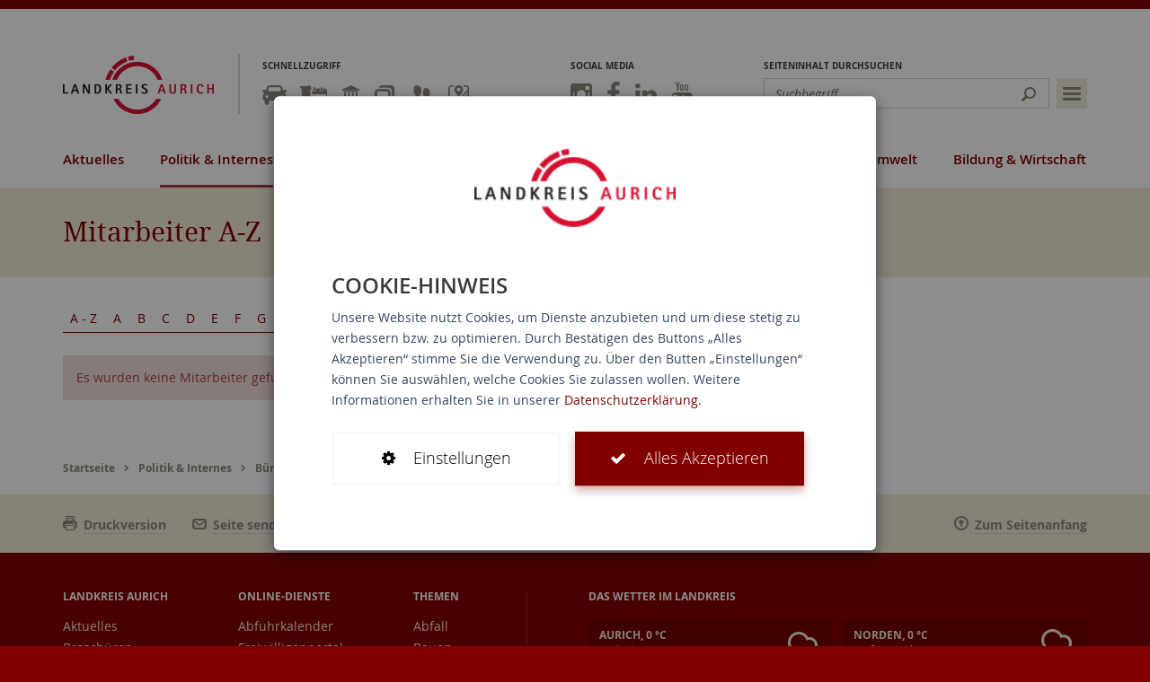

--- FILE ---
content_type: text/html; charset=utf-8
request_url: https://www.landkreis-aurich.de/politik-internes/buergerservice/mitarbeiter-a-z.html?tx_buergerservice_ext%5Bchar%5D=X
body_size: 26173
content:
<!DOCTYPE html>
<html lang="de">
<meta http-equiv="X-UA-Compatible" content="IE=edge,chrome=1">

<meta charset="utf-8">
<!-- 
	This website is powered by TYPO3 - inspiring people to share!
	TYPO3 is a free open source Content Management Framework initially created by Kasper Skaarhoj and licensed under GNU/GPL.
	TYPO3 is copyright 1998-2018 of Kasper Skaarhoj. Extensions are copyright of their respective owners.
	Information and contribution at https://typo3.org/
-->


<link rel="shortcut icon" href="https://www.landkreis-aurich.de/typo3template/favicon.ico" type="image/x-icon">

<meta name="generator" content="TYPO3 CMS">
<meta name="viewport" content="width=device-width, maximum-scale=1.0, minimum-scale=1.0, user-scalable=no, initial-scale=1">
<meta name="robots" content="index,follow">
<meta name="google" content="notranslate">
<meta name="apple-mobile-web-app-capable" content="no">
<meta http-equiv="X-UA-Compatible" content="IE=edge">
<meta property="og:title" content="Mitarbeiter A-Z">

<link rel="stylesheet" type="text/css" href="https://www.landkreis-aurich.de/typo3conf/ext/bootstrap_package/Resources/Public/Css/ionicons.min.css?1546502006" media="all">

<link rel="stylesheet" type="text/css" href="https://www.landkreis-aurich.de/typo3temp/Assets/fc21246f62.css?1671000379" media="all">
<link rel="stylesheet" type="text/css" href="https://www.landkreis-aurich.de/typo3template/css/framework.css?1537272293" media="all">
<link rel="stylesheet" type="text/css" href="https://www.landkreis-aurich.de/typo3template/css/styles.css?1626250813" media="all">
<link rel="stylesheet" type="text/css" href="https://www.landkreis-aurich.de/typo3template/css/swiper.css?1513754420" media="all">
<link rel="stylesheet" type="text/css" href="https://www.landkreis-aurich.de/typo3template/css/ekko-lightbox.css?1513754420" media="all">
<link rel="stylesheet" type="text/css" href="https://www.landkreis-aurich.de/typo3template/css/datatables.min.css?1513754420" media="all">



<script src="https://www.landkreis-aurich.de/typo3conf/ext/bootstrap_package/Resources/Public/JavaScript/Dist/modernizr.min.js?1546502007" type="text/javascript" async="async"></script>
<script src="https://www.landkreis-aurich.de/typo3conf/ext/bootstrap_package/Resources/Public/JavaScript/Dist/windowsphone-viewportfix.min.js?1546502007" type="text/javascript" async="async"></script>

<script src="https://www.landkreis-aurich.de/typo3template/js/html5shiv.js?1513754420" type="text/javascript"></script>
<script src="https://www.landkreis-aurich.de/typo3template/js/respond.js?1513754420" type="text/javascript"></script>
<script src="https://www.landkreis-aurich.de/typo3template/js/modernizr.js?1513754420" type="text/javascript"></script>
<script src="https://www.landkreis-aurich.de/typo3template/js/fastclick.js?1513754420" type="text/javascript"></script>



<title>Mitarbeiter A-Z&nbsp;- Landkreis Aurich</title>                <link rel="apple-touch-icon" href="https://www.landkreis-aurich.de/typo3template/apple-touch-icon.png">
                <link rel="icon" href="https://www.landkreis-aurich.de/typo3template/favicon.png" type="image/png">

</head>
<body class="page-449"><body>

<!--[if lt IE 9]>
<p class="browsehappy">Sie benutzen einen <strong>veralteten</strong> Browser. Bitte <a href="http://browsehappy.com/?locale=de" target="_blank">installieren</a> Sie eine
    aktuellere Version, um diese Seite vollständig nutzen zu können.</p>
<![endif]-->
<noscript>
    <p class="browsehappy">Bitte aktivieren Sie <strong>JavaScript</strong>, um diese Seite vollständig nutzen zu können.</p>
</noscript>

<div class="cookie-modal hidden">
    <div class="modal-backdrop fade in cookie-background"></div>
    <div id="cookie">
        <div class="cookie-content">
            <div class="cookie-notice">
                <img class="cookie-logo" src="/typo3template/img/logo.png">
                <div class="text">
                    <h2 class="cookie-title">COOKIE-HINWEIS</h2>
                    <p class="cookie-info">
                        Unsere Website nutzt Cookies, um Dienste anzubieten und um diese stetig zu verbessern bzw. zu optimieren. Durch Bestätigen des Buttons „Alles
                        Akzeptieren“
                        stimme Sie die Verwendung zu.
                        Über den Butten „Einstellungen“ können Sie auswählen, welche Cookies Sie zulassen wollen.
                        Weitere Informationen erhalten Sie in unserer <a href="/datenschutz.html">Datenschutzerklärung</a>.
                    </p>
                </div>
                <div class="button-row">
                    <a class="btn btn-white cookie-toggle-settings">
                        <i class="fa fa-cog"></i>
                        <span>Einstellungen</span>
                    </a>
                    <a class="btn btn-green cookie-accept cookie-accept-all">
                        <i class="fa fa-check"></i>
                        <span>Alles Akzeptieren</span>
                    </a>
                </div>
            </div>
            <div class="cookie-settings" style="display: none;">
                <a class="cookie-back">
                    <i class="fa fa-arrow-left"></i>
                    <span>Zurück</span>
                </a>
                <div class="text">
                    <h2 class="cookie-title">Einstellungen</h2>
                    <p class="cookie-info">
                        Hier haben Sie die Möglichkeit die Cookie-Einstellungen anzupassen und einzelne Anbieter zu
                        aktivieren oder zu deaktivieren.
                    </p>
                </div>
                <div class="settings">
                    <div class="cookie-google-analytics">
                        <label>
                            <div class="button-wrapper">
                                <button type="button" class="switch-button switch-ga">
                            </div>
                            <div class="info-wrapper">
                                <h2 class="cookie-title">Funktionell</h2>
                                <p class="cookie-info">
                                    Cookies dieser Kategorie ermöglichen es uns, die Nutzung der Website zu analysieren und die Leistung zu messen. Sie tragen zudem zur
                                    Bereitstellung
                                    nützlicher Funktionen bei. Die Rechtsgrundlage für die Verarbeitung personenbezogener Daten unter Verwendung von sogenannten
                                    „Webanalyse-Cookies“
                                    ist Art. 6 Abs. 1 lit. a DSGVO.
                                </p>
                            </div>
                        </label>
                    </div>
                    <div class="cookie-required">
                        <label>
                            <div class="button-wrapper">
                                <button type="button" class="switch-button-disabled">
                            </div>
                            <div class="info-wrapper">
                                <h2 class="cookie-title">Wesentlich</h2>
                                <p class="cookie-info">
                                    Cookies dieser Kategorie sind für die Grundfunktionen der Website erforderlich. Sie dienen der sicheren und bestimmungsgemäßen Nutzung und
                                    sind
                                    daher nicht deaktivierbar. Die Rechtsgrundlage für die Verarbeitung personenbezogener Daten unter Verwendung von sogenannten
                                    „First-Party-Cookies“
                                    ist Art. 6 Abs. 1 lit. e DSGVO.
                                </p>
                            </div>
                        </label>
                    </div>
                </div>
                <a class="btn btn-green cookie-accept cookie-accept-save">
                    <i class="fa fa-check"></i>
                    <span>Speichern und Akzeptieren</span>
                </a>
            </div>
        </div>
    </div>
</div>


<div id="offcanvas-overlay"></div>

    <header id="header" role="banner">
    <nav class="navbar navbar-default" role="navigation">
        <div class="container-fluid">
            <div class="collapse searchbar-collapse" id="target-searchbar-collapse-1">
                <h3 class="visible-md visible-lg">Seiteninhalt durchsuchen</h3>
                <form method="post" class="navbar-form" action="https://www.landkreis-aurich.de/suche.html?tx_indexedsearch_pi2%5Baction%5D=search&amp;tx_indexedsearch_pi2%5Bcontroller%5D=Search">
<div>
<input type="hidden" name="__referrer[@extension]" value="" />
<input type="hidden" name="__referrer[@controller]" value="Standard" />
<input type="hidden" name="__referrer[@action]" value="index" />
<input type="hidden" name="__referrer[arguments]" value="YTowOnt92a2fa9dbe45a70fec968bda5cb6364b31460eba4" />
<input type="hidden" name="__referrer[@request]" value="a:3:{s:10:&quot;@extension&quot;;N;s:11:&quot;@controller&quot;;s:8:&quot;Standard&quot;;s:7:&quot;@action&quot;;s:5:&quot;index&quot;;}65e3acdaa7a36b5409ab4af8c10d4b23afc5aaef" />
<input type="hidden" name="__trustedProperties" value="a:0:{}3faf30aa98eb58f6dc1738e992307aa5e1140d56" />
</div>

                    <div class="input-group">
                        <input type="text" class="form-control" placeholder="Suchbegriff" name="tx_indexedsearch_pi2[search][sword]">
                        <div class="input-group-btn">
                            <button class="btn btn-default" type="submit">Suchen</button>
                        </div>
                    </div>
                </form>
                <button type="button" class="btn-sitemap" title="Sitemap" data-toggle="popover" data-ajaxtarget="https://www.landkreis-aurich.de/sitemap.html?type=101" data-content="">
                    <span class="sr-only">Sitemap einblenden</span>
                    <span class="icon-bar icon-bar-top"></span>
                    <span class="icon-bar icon-bar-middle"></span>
                    <span class="icon-bar icon-bar-bottom"></span>
                </button>
            </div>
            <div class="navbar-header">
                <button type="button" class="btn-navbar navbar-toggle collapsed" data-toggle="collapse" data-target="#target-navbar-collapse-1">
                    <span class="sr-only">Navigation einblenden</span>
                    <span class="icon-bar icon-bar-top"></span>
                    <span class="icon-bar icon-bar-middle"></span>
                    <span class="icon-bar icon-bar-bottom"></span>
                </button>
                <a class="navbar-brand" title="Landkreis Aurich" href="https://www.landkreis-aurich.de/">
                    <img src="https://www.landkreis-aurich.de/typo3template/img/logo.png" alt="Landkreis Aurich" />
                </a>
                <button type="button" class="btn-searchbar navbar-toggle collapsed" data-toggle="collapse" data-target="#target-searchbar-collapse-1">
                    <span class="sr-only">Suche einblenden</span>
                    <span class="icon-search"></span>
                </button>
            </div>
            <div class="collapse navbar-collapse" id="target-navbar-collapse-1">
                <div class="shadow"></div>
                <div class="scrollWrapper">
                    
                        <div class="quicknav">
                            <h3>Schnellzugriff</h3>
                            <ul class="nav navbar-nav"><li class="first"><a href="https://www.landkreis-aurich.de/ordnung-veterinaer/ordnungswesen/strassenverkehrsabteilung.html" data-toggle="tooltip" title="Zulassung & Führerschein"><span class="text">Zulassung & Führerschein</span><span class="icon icon-uid11 icon-Zulassung & Führerschein"></span></a></li><li><a href="https://mkw-grossefehn.de/service-information/abfuhrkalender.html" data-toggle="tooltip" title="Abfuhrplan"><span class="text">Abfuhrplan</span><span class="icon icon-uid10 icon-Abfuhrplan"></span></a></li><li><a href="https://www.landkreis-aurich.de/politik-internes/kreistag-und-ausschuesse.html" data-toggle="tooltip" title="Politik"><span class="text">Politik</span><span class="icon icon-uid12 icon-Politik"></span></a></li><li><a href="https://www.landkreis-aurich.de/kontakt.html" data-toggle="tooltip" title="Kontakt"><span class="text">Kontakt</span><span class="icon icon-uid13 icon-Kontakt"></span></a></li><li><a href="https://www.landkreis-aurich.de/politik-internes/buergerservice/mitarbeiter-a-z.html" data-toggle="tooltip" title="Ansprechpartner"><span class="text">Ansprechpartner</span><span class="icon icon-uid14 icon-Ansprechpartner"></span></a></li><li class="last"><a href="https://www.aurich-mobil.de/maps/tlnp" data-toggle="tooltip" title="Liniennetzplan Landkreis Aurich"><span class="text">Liniennetzplan Landkreis Aurich</span><span class="icon icon-uid2289 icon-Liniennetzplan Landkreis Aurich"></span></a></li></ul>
                        </div>
                    
                    
                        <div class="mainnav">
                            <h3 class="visible-xs visible-sm">Alle Themen</h3>
                            <ul class="nav navbar-nav"><li class="dropdown first"><a href="https://www.landkreis-aurich.de/aktuelles.html" class="dropdown-link">Aktuelles</a><button type="button" class="dropdown-toggle" data-toggle="dropdown"><span class="caret"></span></button><ul class="dropdown-menu" role="menu"><li class="first"><a href="https://www.landkreis-aurich.de/ukraine.html">Ukraine</a></li><li><a href="https://www.landkreis-aurich.de/jobsundkarriere.html">Jobs & Karriere</a></li><li><a href="https://www.landkreis-aurich.de/politik-internes/internes/innerer-dienst/kommunalaufsicht/amtsblatt.html">Amtsblatt</a></li><li><a href="https://www.landkreis-aurich.de/aktuelles/ausschreibungen.html">Ausschreibungen</a></li><li><a href="https://www.landkreis-aurich.de/aktuelles/bekanntmachungen.html">Bekanntmachungen</a></li><li class="last"><a href="https://www.landkreis-aurich.de/aktuelles/webcam-kreishaus/webcam-in-aurich.html">Webcam Kreishaus</a></li></ul></li><li class="active dropdown"><a href="https://www.landkreis-aurich.de/politik-internes/kreistag-und-ausschuesse.html" class="dropdown-link">Politik & Internes</a><button type="button" class="dropdown-toggle" data-toggle="dropdown"><span class="caret"></span></button><ul class="dropdown-menu" role="menu"><li class="dropdown first"><a href="https://www.landkreis-aurich.de/politik-internes/kreistag-und-ausschuesse.html" class="dropdown-link">Kreistag und Ausschüsse</a><button type="button" class="dropdown-toggle" data-toggle="dropdown"><span class="caret"></span></button><ul class="dropdown-menu" role="menu"><li class="first"><a href="http://session.landkreis-aurich.de/buergerinfo/kp0041.php" target="_blank">Mandatsträger</a></li><li><a href="https://session.landkreis-aurich.de/buergerinfo/gr0040.php?__kgrtxnr=169" target="_blank">Fraktionen & Gruppen</a></li><li><a href="https://session.landkreis-aurich.de/buergerinfo/gr0040.php?__kgrtxnr=171" target="_blank">Gremien</a></li><li><a href="http://session.landkreis-aurich.de/buergerinfo/si0040.php?smcnavgroup=0&amp;__cmandant=2" target="_blank">Sitzungskalender</a></li><li><a href="http://session.landkreis-aurich.de/buergerinfo/si0046.php" target="_blank">Sitzungstermine</a></li><li><a href="http://session.landkreis-aurich.de/ratsinfo/ylogon.php?logon=1">Login Mandatsträger</a></li><li class="last"><a href="https://www.landkreis-aurich.de/politik-internes/kreistag-und-ausschuesse/wahlen-statistik.html">Wahlen & Statistik</a></li></ul></li><li class="dropdown"><a href="https://www.landkreis-aurich.de/politik-internes/internes.html" class="dropdown-link">Internes</a><button type="button" class="dropdown-toggle" data-toggle="dropdown"><span class="caret"></span></button><ul class="dropdown-menu" role="menu"><li class="first"><a href="https://www.landkreis-aurich.de/politik-internes/internes/innerer-dienst.html">Innerer Dienst</a></li><li><a href="https://www.landkreis-aurich.de/politik-internes/internes/personalwesen.html">Personalwesen</a></li><li><a href="https://www.landkreis-aurich.de/politik-internes/internes/finanzen-steuern.html">Finanzen & Steuern</a></li><li><a href="https://www.landkreis-aurich.de/politik-internes/internes/technisches-gebaeudemanagement.html">Technisches Gebäudemanagement</a></li><li class="last"><a href="https://www.landkreis-aurich.de/politik-internes/internes/rechnungspruefungsamt.html">Rechnungsprüfungsamt</a></li></ul></li><li><a href="https://www.landkreis-aurich.de/politik-internes/gleichstellungsbeauftragte.html">Gleichstellungsbeauftragte</a></li><li class="active dropdown last"><a href="https://www.landkreis-aurich.de/politik-internes/buergerservice/service-a-z.html" class="dropdown-link">Bürgerservice</a><button type="button" class="dropdown-toggle" data-toggle="dropdown"><span class="caret"></span></button><ul class="dropdown-menu" role="menu"><li class="first"><a href="https://www.landkreis-aurich.de/politik-internes/buergerservice/service-a-z.html">Service A-Z</a></li><li><a href="https://www.landkreis-aurich.de/politik-internes/buergerservice/mitarbeiter-a-z.html">Mitarbeiter A-Z</a></li><li><a href="https://www.landkreis-aurich.de/politik-internes/buergerservice/organisation-a-z.html">Organisation A-Z</a></li><li class="last"><a href="https://www.landkreis-aurich.de/politik-internes/buergerservice/formulare-downloads.html">Formulare / Downloads</a></li></ul></li></ul></li><li class="dropdown"><a href="https://www.landkreis-aurich.de/ordnung-veterinaer/ordnungswesen.html" class="dropdown-link">Ordnung & Veterinär</a><button type="button" class="dropdown-toggle" data-toggle="dropdown"><span class="caret"></span></button><ul class="dropdown-menu" role="menu"><li class="dropdown first"><a href="https://www.landkreis-aurich.de/ordnung-veterinaer/ordnungswesen.html" class="dropdown-link">Ordnungswesen</a><button type="button" class="dropdown-toggle" data-toggle="dropdown"><span class="caret"></span></button><ul class="dropdown-menu" role="menu"><li class="first"><a href="https://www.landkreis-aurich.de/ordnung-veterinaer/ordnungswesen/ordnungsabteilung.html">Ordnungsabteilung</a></li><li class="last"><a href="https://www.landkreis-aurich.de/ordnung-veterinaer/ordnungswesen/strassenverkehrsabteilung.html">Straßenverkehrsabteilung</a></li></ul></li><li><a href="https://www.landkreis-aurich.de/ordnung-veterinaer/zentrale-bussgeldstelle.html">Zentrale Bußgeldstelle</a></li><li class="dropdown"><a href="https://www.landkreis-aurich.de/ordnung-veterinaer/brand-und-katastrophenschutz.html" class="dropdown-link">Brand- und Katastrophenschutz</a><button type="button" class="dropdown-toggle" data-toggle="dropdown"><span class="caret"></span></button><ul class="dropdown-menu" role="menu"><li class="first"><a href="https://www.landkreis-aurich.de/ordnung-veterinaer/brand-und-katastrophenschutz/brandschutz.html">Brandschutz</a></li><li><a href="https://www.landkreis-aurich.de/ordnung-veterinaer/brand-und-katastrophenschutz/feuerwehrtechnische-zentrale.html">Feuerwehrtechnische Zentrale</a></li><li><a href="https://www.landkreis-aurich.de/ordnung-veterinaer/brand-und-katastrophenschutz/vorbeugender-brandschutz.html">Vorbeugender Brandschutz</a></li><li><a href="https://www.landkreis-aurich.de/ordnung-veterinaer/brand-und-katastrophenschutz/katastrophenschutz.html">Katastrophenschutz</a></li><li><a href="https://www.landkreis-aurich.de/ordnung-veterinaer/brand-und-katastrophenschutz/katwarn.html">KATWARN</a></li><li class="last"><a href="https://www.landkreis-aurich.de/ordnung-veterinaer/brand-und-katastrophenschutz/schornsteinfegerwesen.html">Schornsteinfegerwesen</a></li></ul></li><li class="dropdown"><a href="https://www.landkreis-aurich.de/ordnung-veterinaer/veterinaerwesen-lebensmittelueberwachung.html" class="dropdown-link">Veterinärwesen & Lebensmittelüberwachung</a><button type="button" class="dropdown-toggle" data-toggle="dropdown"><span class="caret"></span></button><ul class="dropdown-menu" role="menu"><li class="first"><a href="https://www.landkreis-aurich.de/ordnung-veterinaer/veterinaerwesen-lebensmittelueberwachung/lebensmittelueberwachung.html">Lebensmittelüberwachung</a></li><li><a href="https://www.landkreis-aurich.de/ordnung-veterinaer/veterinaerwesen-lebensmittelueberwachung/fleischhygiene.html">Fleischhygiene</a></li><li><a href="https://www.landkreis-aurich.de/ordnung-veterinaer/veterinaerwesen-lebensmittelueberwachung/tierschutz.html">Tierschutz</a></li><li><a href="https://www.landkreis-aurich.de/ordnung-veterinaer/veterinaerwesen-lebensmittelueberwachung/tierseuchenbekaempfung.html">Tierseuchenbekämpfung</a></li><li><a href="https://www.landkreis-aurich.de/ordnung-veterinaer/veterinaerwesen-lebensmittelueberwachung/tierkoerperbeseitigung.html">Tierkörperbeseitigung</a></li><li class="last"><a href="https://www.landkreis-aurich.de/ordnung-veterinaer/veterinaerwesen-lebensmittelueberwachung/tierarzneimittel.html">Tierarzneimittel</a></li></ul></li><li class="dropdown"><a href="https://www.landkreis-aurich.de/ordnung-veterinaer/rettungsdienst.html" class="dropdown-link">Rettungsdienst</a><button type="button" class="dropdown-toggle" data-toggle="dropdown"><span class="caret"></span></button><ul class="dropdown-menu" role="menu"><li class="first"><a href="https://www.rettungsdienst-aurich.de/rettungswachen/">Rettungswachen</a></li><li><a href="https://www.krlo.de">Leitstelle</a></li><li><a href="https://www.rettungsdienst-aurich.de/">Qualität</a></li><li><a href="http://www.rettungsdienst-aurich.de/leistungen/">Leistung</a></li><li><a href="https://www.rettungsdienst-aurich.de/ausbildung/">Ausbildung</a></li><li class="last"><a href="https://www.rettungsdienst-aurich.de/kontakt/">Kontakt</a></li></ul></li><li class="dropdown last"><a href="https://www.landkreis-aurich.de/ordnung-veterinaer/verkehrssicherheit.html" class="dropdown-link">Verkehrssicherheit</a><button type="button" class="dropdown-toggle" data-toggle="dropdown"><span class="caret"></span></button><ul class="dropdown-menu" role="menu"><li class="first"><a href="https://www.landkreis-aurich.de/ordnung-veterinaer/verkehrssicherheit/verkehrssicherheitsforum-no-limit.html">Verkehrssicherheitsforum "No Limit"</a></li><li class="last"><a href="https://www.landkreis-aurich.de/ordnung-veterinaer/verkehrssicherheit/ansprechpersonen.html">Ansprechpersonen</a></li></ul></li></ul></li><li class="dropdown"><a href="https://www.landkreis-aurich.de/jugend-familie.html" class="dropdown-link">Jugend & Familie</a><button type="button" class="dropdown-toggle" data-toggle="dropdown"><span class="caret"></span></button><ul class="dropdown-menu" role="menu"><li class="dropdown first"><a href="https://www.landkreis-aurich.de/jugend-familie/kinder-jugend-und-familie.html" class="dropdown-link">Kinder, Jugend und Familie</a><button type="button" class="dropdown-toggle" data-toggle="dropdown"><span class="caret"></span></button><ul class="dropdown-menu" role="menu"><li class="first"><a href="https://www.landkreis-aurich.de/jugend-familie/kinder-jugend-und-familie/jugendfoerderpreis.html">Jugendförderpreis</a></li><li><a href="https://www.landkreis-aurich.de/jugend-familie/kinder-jugend-und-familie/bidhand.html">Bid'Hand - Der Elterninfodienst</a></li><li><a href="https://www.landkreis-aurich.de/jugend-familie/kinder-jugend-und-familie/das-spielmobil.html">Das Spielmobil</a></li><li><a href="https://www.landkreis-aurich.de/jugend-familie/kinder-jugend-und-familie/fruehe-hilfen.html">Frühe Hilfen</a></li><li><a href="https://www.landkreis-aurich.de/jugend-familie/kinder-jugend-und-familie/pro-aktiv-center.html">Pro-Aktiv-Center</a></li><li><a href="https://www.landkreis-aurich.de/jugend-familie/kinder-jugend-und-familie/winterfreizeit-steibis.html">Winterfreizeit Steibis</a></li><li><a href="https://www.landkreis-aurich.de/jugend-familie/kinder-jugend-und-familie/zeltfreizeit.html">Zeltfreizeit</a></li><li class="last"><a href="https://www.landkreis-aurich.de/jugend-familie/kinder-jugend-und-familie/historische-jugendfreizeit.html">Historische Jugendfreizeit</a></li></ul></li><li class="dropdown"><a href="https://www.landkreis-aurich.de/jugend-familie/erziehungs-und-familienberatung.html" class="dropdown-link">Erziehungs- und Familienberatung</a><button type="button" class="dropdown-toggle" data-toggle="dropdown"><span class="caret"></span></button><ul class="dropdown-menu" role="menu"><li class="first"><a href="https://www.landkreis-aurich.de/jugend-familie/erziehungs-und-familienberatung/das-team.html">Das Team</a></li><li><a href="https://www.landkreis-aurich.de/jugend-familie/erziehungs-und-familienberatung/wie-finden-sie-zu-uns.html">Wie finden Sie zu uns ?</a></li><li><a href="https://www.landkreis-aurich.de/jugend-familie/erziehungs-und-familienberatung/wie-helfen-wir-ihnen.html">Wie helfen wir Ihnen</a></li><li><a href="https://www.landkreis-aurich.de/jugend-familie/erziehungs-und-familienberatung/fuer-eltern-und-familien.html">Für Eltern und Familien</a></li><li><a href="https://www.landkreis-aurich.de/jugend-familie/erziehungs-und-familienberatung/fuer-jugendliche-und-junge-erwachsene.html">Für Jugendliche und junge Erwachsene</a></li><li><a href="https://www.landkreis-aurich.de/jugend-familie/erziehungs-und-familienberatung/fuer-multiplikatoren.html">Für Multiplikatoren</a></li><li class="last"><a href="https://www.landkreis-aurich.de/jugend-familie/erziehungs-und-familienberatung/schnelle-hilfe-online.html">Schnelle Hilfe online</a></li></ul></li><li class="last"><a href="https://www.landkreis-aurich.de/jugend-familie/kita-fachberatung.html">Kita-Fachberatung</a></li></ul></li><li class="dropdown"><a href="https://www.landkreis-aurich.de/soziales-gesundheit/soziales.html" class="dropdown-link">Soziales & Gesundheit</a><button type="button" class="dropdown-toggle" data-toggle="dropdown"><span class="caret"></span></button><ul class="dropdown-menu" role="menu"><li class="dropdown first"><a href="https://www.landkreis-aurich.de/soziales-gesundheit/soziales.html" class="dropdown-link">Soziales</a><button type="button" class="dropdown-toggle" data-toggle="dropdown"><span class="caret"></span></button><ul class="dropdown-menu" role="menu"><li class="first"><a href="https://www.landkreis-aurich.de/soziales-gesundheit/soziales/hilfen-innerhalb-von-einrichtungen.html">Hilfen innerhalb von Einrichtungen</a></li><li><a href="https://www.landkreis-aurich.de/soziales-gesundheit/soziales/hilfen-ausserhalb-von-einrichtungen.html">Hilfen außerhalb von Einrichtungen</a></li><li><a href="https://www.landkreis-aurich.de/soziales-gesundheit/soziales/rehabilitation-und-teilhalbe-von-menschen-mit-behinderungen.html">Rehabilitation und Teilhalbe von Menschen mit Behinderungen</a></li><li><a href="https://www.landkreis-aurich.de/soziales-gesundheit/soziales/auslaender-und-fluechtlingsbeauftragter.html">Ausländer- und Flüchtlingsbeauftragter</a></li><li class="last"><a href="https://www.landkreis-aurich.de/soziales-gesundheit/soziales/behindertenbeirat.html">Behindertenbeirat</a></li></ul></li><li><a href="https://www.landkreis-aurich.de/soziales-gesundheit/migration-und-teilhabe.html">Migration und Teilhabe</a></li><li class="dropdown"><a href="https://www.landkreis-aurich.de/soziales-gesundheit/gesundheit.html" class="dropdown-link">Gesundheit</a><button type="button" class="dropdown-toggle" data-toggle="dropdown"><span class="caret"></span></button><ul class="dropdown-menu" role="menu"><li class="first"><a href="https://www.landkreis-aurich.de/soziales-gesundheit/gesundheit/wir-sind-das-amt-fuer-gesundheitswesen.html">Wir sind das Amt für Gesundheitswesen</a></li><li><a href="https://www.landkreis-aurich.de/soziales-gesundheit/gesundheit/hitzeschutz.html">Hitzeschutz</a></li><li><a href="https://www.landkreis-aurich.de/soziales-gesundheit/gesundheit/informationen-zum-thema-corona.html">Informationen zum Thema Corona</a></li><li><a href="https://www.landkreis-aurich.de/soziales-gesundheit/gesundheit/betreuungsstelle.html">Betreuungsstelle</a></li><li><a href="https://www.landkreis-aurich.de/soziales-gesundheit/gesundheit/familienhebammen-familiengesundheitsdienst.html">Familienhebammen</a></li><li><a href="https://www.landkreis-aurich.de/soziales-gesundheit/gesundheit/familiengesundheitsdienst.html">Familiengesundheitsdienst</a></li><li><a href="https://www.landkreis-aurich.de/soziales-gesundheit/gesundheit/infektionsschutz-hygiene.html">Infektionsschutz & Hygiene</a></li><li><a href="https://www.landkreis-aurich.de/soziales-gesundheit/gesundheit/jugendaerztlicher-dienst.html">Jugendärztlicher Dienst</a></li><li><a href="https://www.landkreis-aurich.de/soziales-gesundheit/gesundheit/jugendzahnaerztlicher-dienst.html">Jugendzahnärztlicher Dienst</a></li><li><a href="https://www.landkreis-aurich.de/soziales-gesundheit/gesundheit/koordinierungsstelle-gesundheitsfoerderung-und-praevention.html">Koordinierungsstelle Gesundheitsförderung und Prävention</a></li><li><a href="https://www.landkreis-aurich.de/soziales-gesundheit/gesundheit/beratungsdienst-fuer-sexuelle-gesundheit.html">Beratungsdienst für sexuelle Gesundheit</a></li><li><a href="https://www.landkreis-aurich.de/soziales-gesundheit/gesundheit/sozialer-beratungsdienst.html">Sozialer Beratungsdienst</a></li><li><a href="https://www.landkreis-aurich.de/soziales-gesundheit/gesundheit/sozialpsychiatrischer-dienst.html">Sozialpsychiatrischer Dienst</a></li><li><a href="https://www.landkreis-aurich.de/soziales-gesundheit/gesundheit/heimaufsicht.html">Heimaufsicht</a></li><li><a href="https://www.landkreis-aurich.de/soziales-gesundheit/gesundheit/kinder-u-jugendpsychiatrischer-dienst.html">Kinder- u. Jugendpsychiatrischer Dienst</a></li><li><a href="https://www.landkreis-aurich.de/soziales-gesundheit/gesundheit/kontaktstelle-dwarsloopers-in-aurich.html">Kontaktstelle Dwarsloopers in Aurich</a></li><li class="last"><a href="https://www.landkreis-aurich.de/soziales-gesundheit/gesundheit/kontaktstelle-wiemersches-haus-in-norden.html">Kontaktstelle Wiemersches Haus in Norden</a></li></ul></li><li class="dropdown"><a href="https://www.landkreis-aurich.de/soziales-gesundheit/jobcenter.html" class="dropdown-link">Jobcenter</a><button type="button" class="dropdown-toggle" data-toggle="dropdown"><span class="caret"></span></button><ul class="dropdown-menu" role="menu"><li class="first"><a href="https://www.landkreis-aurich.de/soziales-gesundheit/jobcenter/leistungsgewaehrung/hilfe-zum-lebensunterhalt.html">Hilfe zum Lebensunterhalt</a></li><li class="last"><a href="https://jobs-landkreis-aurich.de/">Jobbörse</a></li></ul></li><li class="dropdown"><a href="https://www.landkreis-aurich.de/soziales-gesundheit/senioren-pflegestuetzpunkt.html" class="dropdown-link">Senioren- und Pflegestützpunkt Niedersachsen</a><button type="button" class="dropdown-toggle" data-toggle="dropdown"><span class="caret"></span></button><ul class="dropdown-menu" role="menu"><li class="first"><a href="https://www.landkreis-aurich.de/soziales-gesundheit/senioren-pflegestuetzpunkt/pflegeberatung.html">Pflegeberatung</a></li><li><a href="https://www.landkreis-aurich.de/soziales-gesundheit/senioren-pflegestuetzpunkt/seniorenberatung.html">Seniorenberatung</a></li><li><a href="https://www.landkreis-aurich.de/soziales-gesundheit/senioren-pflegestuetzpunkt/wohnberatung.html">Wohnberatung</a></li><li><a href="https://www.landkreis-aurich.de/soziales-gesundheit/senioren-pflegestuetzpunkt/angebotslandkarte.html">Angebotslandkarte</a></li><li><a href="https://www.landkreis-aurich.de/soziales-gesundheit/senioren-pflegestuetzpunkt/traegerschaft.html">Trägerschaft</a></li><li><a href="https://www.landkreis-aurich.de/soziales-gesundheit/senioren-pflegestuetzpunkt/ansprechpartner-und-oeffnungszeiten.html">Ansprechpartner und Öffnungszeiten</a></li><li><a href="https://www.landkreis-aurich.de/soziales-gesundheit/senioren-pflegestuetzpunkt/link-verzeichnis.html">Link-Verzeichnis</a></li><li class="last"><a href="https://www.landkreis-aurich.de/soziales-gesundheit/senioren-pflegestuetzpunkt/galerie.html">Galerie</a></li></ul></li><li class="last"><a href="https://www.landkreis-aurich.de/soziales-gesundheit/freiwilligenportal.html">Freiwilligenportal</a></li></ul></li><li class="dropdown"><a href="https://www.landkreis-aurich.de/bauen-umwelt.html" class="dropdown-link">Bauen & Umwelt</a><button type="button" class="dropdown-toggle" data-toggle="dropdown"><span class="caret"></span></button><ul class="dropdown-menu" role="menu"><li class="first"><a href="https://www.landkreis-aurich.de/bauen-umwelt/bauamt-digital.html">Bauamt digital</a></li><li><a href="https://mkw-grossefehn.de/">Umweltschutz & Abfallwirtschaft</a></li><li class="dropdown"><a href="https://www.landkreis-aurich.de/bauen-umwelt/untere-bodenschutzbehoerde.html" class="dropdown-link">Untere Bodenschutzbehörde</a><button type="button" class="dropdown-toggle" data-toggle="dropdown"><span class="caret"></span></button><ul class="dropdown-menu" role="menu"><li class="first"><a href="https://www.landkreis-aurich.de/bauen-umwelt/untere-bodenschutzbehoerde/altlasten.html">Altlasten</a></li><li><a href="https://www.landkreis-aurich.de/bauen-umwelt/untere-bodenschutzbehoerde/bodenschutz.html">Bodenschutz</a></li><li class="last"><a href="https://www.landkreis-aurich.de/bauen-umwelt/untere-bodenschutzbehoerde/sulfatsaure-boeden.html">Sulfatsaure Böden</a></li></ul></li><li class="dropdown"><a href="https://www.landkreis-aurich.de/bauen-umwelt/bauordnung-und-denkmalpflege.html" class="dropdown-link">Bauordnung und Denkmalpflege</a><button type="button" class="dropdown-toggle" data-toggle="dropdown"><span class="caret"></span></button><ul class="dropdown-menu" role="menu"><li class="first"><a href="https://www.landkreis-aurich.de/bauen-umwelt/bauordnung-und-denkmalpflege/bauplanungsrecht.html">Bauplanungsrecht</a></li><li><a href="https://www.landkreis-aurich.de/bauen-umwelt/bauordnung-und-denkmalpflege/bauordnungsrecht.html">Bauordnungsrecht</a></li><li><a href="https://www.landkreis-aurich.de/bauen-umwelt/bauordnung-und-denkmalpflege/baugenehmigung.html">Baugenehmigung</a></li><li><a href="https://www.landkreis-aurich.de/bauen-umwelt/bauordnung-und-denkmalpflege/denkmalpflege.html">Denkmalpflege</a></li><li class="last"><a href="https://www.landkreis-aurich.de/bauen-umwelt/bauordnung-und-denkmalpflege/statik.html">Statik</a></li></ul></li><li class="dropdown"><a href="https://www.landkreis-aurich.de/bauen-umwelt/naturschutzstation.html" class="dropdown-link">Naturschutzstation Fehntjer Tief</a><button type="button" class="dropdown-toggle" data-toggle="dropdown"><span class="caret"></span></button><ul class="dropdown-menu" role="menu"><li class="first"><a href="https://www.landkreis-aurich.de/bauen-umwelt/naturschutzstation/das-naturschutzgebiet.html">Das Naturschutzgebiet</a></li><li><a href="https://www.landkreis-aurich.de/bauen-umwelt/naturschutzstation/die-station.html">Die Station</a></li><li><a href="https://www.landkreis-aurich.de/bauen-umwelt/naturschutzstation/der-lernstandort.html">Der Lernstandort</a></li><li class="last"><a href="https://www.landkreis-aurich.de/bauen-umwelt/naturschutzstation/so-finden-sie-uns.html">So finden Sie uns</a></li></ul></li><li class="dropdown"><a href="https://www.landkreis-aurich.de/bauen-umwelt/naturschutz.html" class="dropdown-link">Naturschutz</a><button type="button" class="dropdown-toggle" data-toggle="dropdown"><span class="caret"></span></button><ul class="dropdown-menu" role="menu"><li class="first"><a href="https://www.landkreis-aurich.de/bauen-umwelt/naturschutz/avifauna.html">Avifauna</a></li><li><a href="https://www.landkreis-aurich.de/bauen-umwelt/naturschutz/bekanntmachungen-naturschutz.html">Bekanntmachungen Naturschutz</a></li><li><a href="https://www.landkreis-aurich.de/bauen-umwelt/naturschutz/brut-und-setzzeit.html">Brut- und Setzzeit</a></li><li><a href="https://www.landkreis-aurich.de/bauen-umwelt/naturschutz/gelege-und-kuekenschutz.html">Gelege- und Kükenschutz</a></li><li><a href="https://www.landkreis-aurich.de/bauen-umwelt/naturschutz/geschuetzte-biotope-nach-30-bnatschg-iv-m-24-nagbnatschg.html">Geschützte Biotope nach §30 BNatSchG i.V. m. §24 NAGBNatSchG</a></li><li><a href="https://www.landkreis-aurich.de/bauen-umwelt/naturschutz/geschuetzte-landschaftsbestandteile.html">Geschützte Landschaftsbestandteile</a></li><li><a href="https://www.landkreis-aurich.de/bauen-umwelt/naturschutz/landschaftschutzgebiete.html">Landschaftschutzgebiete</a></li><li><a href="https://www.landkreis-aurich.de/bauen-umwelt/naturschutz/natura-2000.html">Natura 2000</a></li><li><a href="https://www.landkreis-aurich.de/bauen-umwelt/naturschutz/naturdenkmale.html">Naturdenkmale</a></li><li><a href="https://www.landkreis-aurich.de/bauen-umwelt/naturschutz/naturschutzgebiete.html">Naturschutzgebiete</a></li><li><a href="https://www.landkreis-aurich.de/bauen-umwelt/naturschutz/niedersaechsische-nationalpark.html">Niedersächsische Nationalpark</a></li><li><a href="https://www.landkreis-aurich.de/bauen-umwelt/naturschutz/projekte.html">Projekte</a></li><li><a href="https://www.landkreis-aurich.de/bauen-umwelt/naturschutz/wallhecken.html">Wallhecken</a></li><li class="last"><a href="https://www.landkreis-aurich.de/bauen-umwelt/naturschutz/wespenberatung.html">Wespenberatung</a></li></ul></li><li class="dropdown"><a href="https://www.landkreis-aurich.de/bauen-umwelt/bauleitplanung-und-immissionsschutz.html" class="dropdown-link">Bauleitplanung und Immissionsschutz</a><button type="button" class="dropdown-toggle" data-toggle="dropdown"><span class="caret"></span></button><ul class="dropdown-menu" role="menu"><li class="first"><a href="https://www.landkreis-aurich.de/bauen-umwelt/bauleitplanung-und-immissionsschutz/biogasanlagen.html">Biogasanlagen</a></li><li><a href="https://www.landkreis-aurich.de/bauen-umwelt/bauleitplanung-und-immissionsschutz/ied-anlagen.html">IED-Anlagen</a></li><li><a href="https://www.landkreis-aurich.de/bauen-umwelt/bauleitplanung-und-immissionsschutz/immissionsschutz.html">Immissionsschutz</a></li><li class="last"><a href="https://www.landkreis-aurich.de/bauen-umwelt/bauleitplanung-und-immissionsschutz/windenergie.html">Windenergie</a></li></ul></li><li><a href="https://www.landkreis-aurich.de/bauen-umwelt/kreisstrassen-wasserwirtschaft-und-deiche.html">Kreisstraßen, Wasserwirtschaft und Deiche</a></li><li class="dropdown last"><a href="https://www.landkreis-aurich.de/bauen-umwelt/klimaschutz.html" class="dropdown-link">Klimaschutz</a><button type="button" class="dropdown-toggle" data-toggle="dropdown"><span class="caret"></span></button><ul class="dropdown-menu" role="menu"><li class="first"><a href="https://www.landkreis-aurich.de/bauen-umwelt/klimaschutz/klimaschutznetzwerk-ostfriesland.html">Klimaschutznetzwerk Ostfriesland</a></li><li><a href="https://www.landkreis-aurich.de/bauen-umwelt/klimaschutz/die-gruene-hausnummer.html">Die "Grüne Hausnummer"</a></li><li><a href="https://www.landkreis-aurich.de/bauen-umwelt/klimaschutz/fokusberatung-zum-klimaschutzkonzept.html">Fokusberatung zum Klimaschutzkonzept</a></li><li><a href="https://www.landkreis-aurich.de/bauen-umwelt/klimaschutz/klimaschutzmassnahmen-in-den-kreiseigenen-liegenschaften.html">Klimaschutzmaßnahmen in den kreiseigenen Liegenschaften</a></li><li><a href="https://www.landkreis-aurich.de/bauen-umwelt/klimaschutz/solaroffensive.html">Solaroffensive</a></li><li><a href="https://www.landkreis-aurich.de/bauen-umwelt/klimaschutz/energie-check.html">Energie-Check</a></li><li class="last"><a href="https://www.landkreis-aurich.de/bauen-umwelt/klimaschutz/steckersolar.html">Steckersolar</a></li></ul></li></ul></li><li class="dropdown last"><a href="https://www.landkreis-aurich.de/bildung-wirtschaft/wirtschaft.html" class="dropdown-link">Bildung & Wirtschaft</a><button type="button" class="dropdown-toggle" data-toggle="dropdown"><span class="caret"></span></button><ul class="dropdown-menu" role="menu"><li class="dropdown first"><a href="https://www.landkreis-aurich.de/bildung-wirtschaft/wirtschaft.html" class="dropdown-link">Wirtschaft</a><button type="button" class="dropdown-toggle" data-toggle="dropdown"><span class="caret"></span></button><ul class="dropdown-menu" role="menu"><li class="first"><a href="https://www.landkreis-aurich.de/bildung-wirtschaft/wirtschaft/wirtschaftsregion-aurich.html">Wirtschaftsregion Aurich</a></li><li><a href="https://www.landkreis-aurich.de/bildung-wirtschaft/wirtschaft/existenzgruendung-unternehmensfoerderung.html">Existenzgründung / Unternehmensförderung</a></li><li><a href="https://www.landkreis-aurich.de/bildung-wirtschaft/wirtschaft/kmu-foerderprogramm.html">KMU-Förderprogramm</a></li><li><a href="https://www.landkreis-aurich.de/bildung-wirtschaft/wirtschaft/energie.html">Energie</a></li><li><a href="https://www.landkreis-aurich.de/bildung-wirtschaft/wirtschaft/fachkraefteinitiative.html">Fachkräfteinitiative</a></li><li><a href="https://www.landkreis-aurich.de/bildung-wirtschaft/wirtschaft/foerderung-der-sicherstellung-der-aerztlichen-versorgung.html">Förderung der Sicherstellung der ärztlichen Versorgung</a></li><li class="last"><a href="https://www.landkreis-aurich.de/bildung-wirtschaft/wirtschaft/umfrage-innovationskultur-ostfriesischer-unternehmen.html">Umfrage Innovationskultur ostfriesischer Unternehmen</a></li></ul></li><li><a href="https://www.landkreis-aurich.de/bildung-wirtschaft/zukunftsregion-ostfriesland.html">Zukunftsregion Ostfriesland</a></li><li class="dropdown"><a href="https://www.landkreis-aurich.de/bildung-wirtschaft/tourismus.html" class="dropdown-link">Tourismus - Förderprogramm Leader</a><button type="button" class="dropdown-toggle" data-toggle="dropdown"><span class="caret"></span></button><ul class="dropdown-menu" role="menu"><li class="first"><a href="https://www.landkreis-aurich.de/bildung-wirtschaft/tourismus/urlaub-in-ostfriesland.html">Urlaub in Ostfriesland</a></li><li><a href="https://www.landkreis-aurich.de/bildung-wirtschaft/oepnv-und-schuelerbefoerderung/urlauberbus.html">Urlauberbus</a></li><li><a href="https://www.landkreis-aurich.de/bildung-wirtschaft/tourismus/service-center-tourismus.html">Service Center Tourismus</a></li><li><a href="https://www.landkreis-aurich.de/bildung-wirtschaft/tourismus/foerderung-des-laendlichen-raums.html">Förderung des ländlichen Raums</a></li><li class="last"><a href="https://www.landkreis-aurich.de/bildung-wirtschaft/tourismus/kofinanzierungsmoeglichkeiten-zu-tourismus-zile-und-leader-projekten.html">Kofinanzierungsmöglichkeiten zu Tourismus-, ZILE- und LEADER-Projekten</a></li></ul></li><li class="dropdown"><a href="https://www.landkreis-aurich.de/bildung-wirtschaft/regionalplanung-und-kreisentwicklung.html" class="dropdown-link">Regionalplanung und Kreisentwicklung</a><button type="button" class="dropdown-toggle" data-toggle="dropdown"><span class="caret"></span></button><ul class="dropdown-menu" role="menu"><li class="first"><a href="https://www.landkreis-aurich.de/bildung-wirtschaft/regionalplanung-und-kreisentwicklung/aktuelle-raumordnungsverfahren.html">Aktuelle Raumordnungsverfahren</a></li><li><a href="https://www.landkreis-aurich.de/bildung-wirtschaft/regionalplanung-und-kreisentwicklung/raumordnung.html">Raumordnung</a></li><li><a href="https://www.landkreis-aurich.de/bildung-wirtschaft/regionalplanung-und-kreisentwicklung/einzelhandelskooperation.html">Einzelhandelskooperation</a></li><li><a href="https://www.landkreis-aurich.de/bildung-wirtschaft/regionalplanung-und-kreisentwicklung/regionalplanung.html">Regionalplanung</a></li><li class="last"><a href="https://www.landkreis-aurich.de/bildung-wirtschaft/wirtschaft/landwirtschaft-und-forst.html">Landwirtschaft und Forst</a></li></ul></li><li class="dropdown"><a href="https://www.landkreis-aurich.de/bildung-wirtschaft/koordinierungsstelle.html" class="dropdown-link">Koordinierungsstelle Frauen und Beruf</a><button type="button" class="dropdown-toggle" data-toggle="dropdown"><span class="caret"></span></button><ul class="dropdown-menu" role="menu"><li class="first"><a href="https://www.landkreis-aurich.de/bildung-wirtschaft/koordinierungsstelle/beratung.html">Beratung</a></li><li><a href="https://www.landkreis-aurich.de/bildung-wirtschaft/koordinierungsstelle/qualifizierung.html">Qualifizierung</a></li><li><a href="https://www.landkreis-aurich.de/bildung-wirtschaft/koordinierungsstelle/vermittlung.html">Vermittlung</a></li><li><a href="https://www.landkreis-aurich.de/bildung-wirtschaft/koordinierungsstelle/ueberbetrieblicher-verbund-ostfriesland-e-v.html">Überbetrieblicher Verbund Ostfriesland e. V.</a></li><li class="last"><a href="https://www.landkreis-aurich.de/bildung-wirtschaft/koordinierungsstelle/alleinerziehendencafe.html">Alleinerziehendencafé</a></li></ul></li><li class="dropdown"><a href="https://www.landkreis-aurich.de/bildung-wirtschaft/schulen.html" class="dropdown-link">Schulen</a><button type="button" class="dropdown-toggle" data-toggle="dropdown"><span class="caret"></span></button><ul class="dropdown-menu" role="menu"><li class="first"><a href="https://www.landkreis-aurich.de/bildung-wirtschaft/schulen/gymnasien.html">Gymnasien</a></li><li><a href="https://www.landkreis-aurich.de/bildung-wirtschaft/schulen/integrierte-gesamtschulen.html">Integrierte Gesamtschulen</a></li><li><a href="https://www.landkreis-aurich.de/bildung-wirtschaft/schulen/berufsbildende-schulen.html">Berufsbildende Schulen</a></li><li><a href="https://www.landkreis-aurich.de/bildung-wirtschaft/schulen/foerderschulen.html">Förderschulen</a></li><li><a href="https://www.landkreis-aurich.de/bildung-wirtschaft/schulen/schulbezirke.html">Schulbezirke</a></li><li><a href="https://www.landkreis-aurich.de/bildung-wirtschaft/schulen/schulentwicklungsplanung.html">Schulentwicklungsplanung</a></li><li><a href="https://www.landkreis-aurich.de/bildung-wirtschaft/schulen/kreisschulbaukasse.html">Kreisschulbaukasse</a></li><li><a href="https://www.landkreis-aurich.de/bildung-wirtschaft/schulen/kreiselternrat.html">Kreiselternrat</a></li><li class="last"><a href="https://www.landkreis-aurich.de/bildung-wirtschaft/schulen/kreisschuelerrat.html">Kreisschülerrat</a></li></ul></li><li class="dropdown"><a href="https://www.landkreis-aurich.de/bildung-wirtschaft/oepnv-und-schuelerbefoerderung.html" class="dropdown-link">ÖPNV und Schülerbeförderung</a><button type="button" class="dropdown-toggle" data-toggle="dropdown"><span class="caret"></span></button><ul class="dropdown-menu" role="menu"><li class="first"><a href="https://www.landkreis-aurich.de/bildung-wirtschaft/oepnv-und-schuelerbefoerderung/aktuelles.html">Aktuelles</a></li><li><a href="https://www.landkreis-aurich.de/bildung-wirtschaft/oepnv-und-schuelerbefoerderung/plusbus-ostfriesland.html">PlusBus OstFriesland</a></li><li><a href="https://www.landkreis-aurich.de/bildung-wirtschaft/oepnv-und-schuelerbefoerderung/liniennetz-belegungsplaene.html">Interaktiver Liniennetzplan (ILNP)</a></li><li><a href="https://www.landkreis-aurich.de/bildung-wirtschaft/oepnv-und-schuelerbefoerderung/nahverkehrsplan.html">Nahverkehrsplan</a></li><li><a href="https://www.landkreis-aurich.de/bildung-wirtschaft/oepnv-und-schuelerbefoerderung/oeffentlicher-personennahverkehr.html">Öffentlicher Personennahverkehr</a></li><li><a href="https://www.landkreis-aurich.de/bildung-wirtschaft/oepnv-und-schuelerbefoerderung/foerderung.html">Förderung</a></li><li><a href="https://www.landkreis-aurich.de/bildung-wirtschaft/oepnv-und-schuelerbefoerderung/schuelerbefoerderung.html">Schülerbeförderung</a></li><li><a href="https://www.landkreis-aurich.de/bildung-wirtschaft/oepnv-und-schuelerbefoerderung/fahrplan.html">Fahrplan</a></li><li><a href="https://www.landkreis-aurich.de/bildung-wirtschaft/oepnv-und-schuelerbefoerderung/bahnverkehr.html">Bahnverkehr</a></li><li class="last"><a href="https://www.landkreis-aurich.de/bildung-wirtschaft/oepnv-und-schuelerbefoerderung/urlauberbus.html">Urlauberbus</a></li></ul></li><li><a href="https://musikschule-landkreis-aurich.de">Musikschule</a></li><li class="dropdown"><a href="https://www.landkreis-aurich.de/bildung-wirtschaft/kunstpreis.html" class="dropdown-link">Kunstpreis</a><button type="button" class="dropdown-toggle" data-toggle="dropdown"><span class="caret"></span></button><ul class="dropdown-menu" role="menu"><li class="first"><a href="https://www.landkreis-aurich.de/bildung-wirtschaft/kunstpreis/kunstpreis-2020.html">Kunstpreis 2020</a></li><li class="last"><a href="https://www.landkreis-aurich.de/bildung-wirtschaft/kunstpreis/kunstpreis-2019.html">Kunstpreis 2019</a></li></ul></li><li><a href="https://www.kvhs-aurich.de/">Kreisvolkshochschule Aurich</a></li><li><a href="http://kvhs-norden.com/">Kreisvolkshochschule Norden</a></li><li class="last"><a href="https://www.medienzentrum-lkaurich.de">Medienzentrum Landkreis Aurich</a></li></ul></li></ul>
                        </div>
                    
                    
                        <div class="quicknav right">
                            <h3>Social Media</h3>
                            <ul class="socialmedia">
                                <li>
                                    <a href="https://www.instagram.com/landkreis_aurich/" data-toggle="tooltip" title="Abonniere uns auf Instagramm" data-original-title="Instagramm" target="_blank"><i class="fa fa-instagram"></i></a>
                                </li>
                                <li>
                                    <a href="https://www.facebook.com/LandkreisAurich/?viewas=100000686899395" data-toggle="tooltip" title="Folge uns auf Facebook" data-original-title="Facebook" target="_blank"><i class="fa fa-facebook"></i></a>
                                </li>
                                <li>
                                    <a href="https://www.linkedin.com/company/landkreis-aurich/?viewAsMember=true" data-toggle="tooltip" title="Folge uns auf LinkedIn" data-original-title="LinkedIn" target="_blank"><i class="fa fa-linkedin"></i></a>
                                </li>
                                <li>
                                    <a href="https://www.youtube.com/channel/UCC6jHAod7auiEVL2V547luw" data-toggle="tooltip" title="Besuche unseren Youtube-Channel" data-original-title="Youtube" target="_blank"><i class="fa fa-youtube"></i></a>
                                </li>
                            </ul>
                        </div>
                    
                </div>
            </div>
        </div>
    </nav>
</header>


    <div id="main" role="main">
        <div id="title">
            <div class="container">
                <h1>Mitarbeiter A-Z</h1>
            </div>
        </div>
        
            
        
        
            <div id="pageselector">
                <div class="container">
                    <form name="pageselector">
                        <select name="path" size="1">
                            <option value="">[Seitenauswahl]</option><option value="https://www.landkreis-aurich.de/aktuelles.html">Aktuelles</option><option value="https://www.landkreis-aurich.de/ukraine.html">--&nbsp;Ukraine</option><option value="https://www.landkreis-aurich.de/jobsundkarriere.html">--&nbsp;Jobs & Karriere_Weiterleitung</option><option value="https://www.landkreis-aurich.de/aktuelles/detail.html">--&nbsp;Detail</option><option value="https://www.landkreis-aurich.de/politik-internes/internes/innerer-dienst/kommunalaufsicht/amtsblatt.html">--&nbsp;Amtsblatt</option><option value="https://www.landkreis-aurich.de/aktuelles/ausschreibungen.html">--&nbsp;Ausschreibungen</option><option value="https://www.landkreis-aurich.de/aktuelles/ausschreibungen/detail.html">----&nbsp;Detail</option><option value="https://www.landkreis-aurich.de/aktuelles/bekanntmachungen.html">--&nbsp;Bekanntmachungen</option><option value="https://www.landkreis-aurich.de/aktuelles/bekanntmachungen/detail.html">----&nbsp;Detail</option><option value="https://www.landkreis-aurich.de/aktuelles/webcam-kreishaus/webcam-in-aurich.html">--&nbsp;Webcam Kreishaus</option><option value="https://www.landkreis-aurich.de/aktuelles/webcam-kreishaus/webcam-in-aurich.html">----&nbsp;Webcam in Aurich</option><option selected="selected" value="https://www.landkreis-aurich.de/politik-internes/kreistag-und-ausschuesse.html">Politik & Internes</option><option value="https://www.landkreis-aurich.de/politik-internes/kreistag-und-ausschuesse.html">--&nbsp;Kreistag und Ausschüsse</option><option value="https://www.landkreis-aurich.de/politik-internes/kreistag-und-ausschuesse/mandatstraeger.html">----&nbsp;Mandatsträger</option><option value="https://www.landkreis-aurich.de/politik-internes/kreistag-und-ausschuesse/mandatstraeger/information.html">------&nbsp;Information</option><option value="https://www.landkreis-aurich.de/politik-internes/kreistag-und-ausschuesse/mandatstraeger/mitglied.html">------&nbsp;Mitglied</option><option value="https://www.landkreis-aurich.de/politik-internes/kreistag-und-ausschuesse/fraktionen-gruppen.html">----&nbsp;Fraktionen & Gruppen</option><option value="https://www.landkreis-aurich.de/politik-internes/kreistag-und-ausschuesse/fraktionen-gruppen/information.html">------&nbsp;Information</option><option value="https://www.landkreis-aurich.de/politik-internes/kreistag-und-ausschuesse/fraktionen-gruppen/mitglieder.html">------&nbsp;Mitglieder</option><option value="https://www.landkreis-aurich.de/politik-internes/kreistag-und-ausschuesse/fraktionen-gruppen/vertreter.html">------&nbsp;Vertreter</option><option value="https://www.landkreis-aurich.de/politik-internes/kreistag-und-ausschuesse/fraktionen-gruppen/sitzungen.html">------&nbsp;Sitzungen</option><option value="https://www.landkreis-aurich.de/politik-internes/kreistag-und-ausschuesse/gremien.html">----&nbsp;Gremien</option><option value="https://www.landkreis-aurich.de/politik-internes/kreistag-und-ausschuesse/sitzungskalender.html">----&nbsp;Sitzungskalender</option><option value="https://www.landkreis-aurich.de/politik-internes/kreistag-und-ausschuesse/sitzungskalender/informationen.html">------&nbsp;Informationen</option><option value="https://www.landkreis-aurich.de/politik-internes/kreistag-und-ausschuesse/sitzungskalender/tagesordnung.html">------&nbsp;Tagesordnung</option><option value="https://www.landkreis-aurich.de/politik-internes/kreistag-und-ausschuesse/sitzungskalender/erweiterte-sitzungsansicht.html">------&nbsp;Erweiterte Sitzungsansicht</option><option value="https://www.landkreis-aurich.de/politik-internes/kreistag-und-ausschuesse/sitzungskalender/anwesenheit.html">------&nbsp;Anwesenheit</option><option value="https://www.landkreis-aurich.de/politik-internes/kreistag-und-ausschuesse/sitzungstermine.html">----&nbsp;Sitzungstermine</option><option value="https://www.landkreis-aurich.de/politik-internes/kreistag-und-ausschuesse/login-mandatstraeger.html">----&nbsp;Login Mandatsträger</option><option value="https://www.landkreis-aurich.de/politik-internes/kreistag-und-ausschuesse/wahlen-statistik.html">----&nbsp;Wahlen & Statistik</option><option value="https://www.landkreis-aurich.de/politik-internes/kreistag-und-ausschuesse/wahlen-statistik/kommunalwahl-am-13092026.html">------&nbsp;Kommunalwahl am 13.09.2026</option><option value="https://www.landkreis-aurich.de/politik-internes/kreistag-und-ausschuesse/wahlen-statistik/direktwahl-am-13092026.html">------&nbsp;Direktwahl am 13.09.2026</option><option value="https://www.landkreis-aurich.de/politik-internes/kreistag-und-ausschuesse/wahlen-statistik/bundestagswahl-am-23022025.html">------&nbsp;Bundestagswahl am 23.02.2025</option><option value="https://www.landkreis-aurich.de/politik-internes/kreistag-und-ausschuesse/wahlen-statistik/europawahl-am-09062024.html">------&nbsp;Europawahl am 09.06.2024</option><option value="https://www.landkreis-aurich.de/politik-internes/kreistag-und-ausschuesse/wahlen-statistik/landtagswahl-am-09102022.html">------&nbsp;Landtagswahl am 09.10.2022</option><option value="https://www.landkreis-aurich.de/politik-internes/kreistag-und-ausschuesse/wahlen-statistik/buergerentscheid-am-11062017.html">------&nbsp;Bürgerentscheid am 11.06.2017</option><option value="https://www.landkreis-aurich.de/politik-internes/internes.html">--&nbsp;Internes</option><option value="https://www.landkreis-aurich.de/politik-internes/internes/innerer-dienst.html">----&nbsp;Innerer Dienst</option><option value="https://www.landkreis-aurich.de/politik-internes/internes/innerer-dienst/beteiligungsmanagement.html">------&nbsp;Beteiligungsmanagement</option><option value="https://www.landkreis-aurich.de/politik-internes/internes/innerer-dienst/kommunalaufsicht.html">------&nbsp;Kommunalaufsicht</option><option value="https://www.landkreis-aurich.de/politik-internes/internes/innerer-dienst/kommunalaufsicht/amtsblatt.html">--------&nbsp;Amtsblatt</option><option value="https://www.landkreis-aurich.de/politik-internes/internes/personalwesen.html">----&nbsp;Personalwesen</option><option value="https://www.landkreis-aurich.de/politik-internes/internes/personalwesen/was-bieten-wir-ihnen-waehrend-der-beschaeftigung.html">------&nbsp;Was bieten wir Ihnen während der Beschäftigung?</option><option value="https://www.landkreis-aurich.de/politik-internes/internes/personalwesen/praktikums-ausbildungs-studienplatz-bzw-freiwilligendienst.html">------&nbsp;Praktikums-, Ausbildungs-, Studienplatz bzw. Freiwilligendienst</option><option value="https://www.landkreis-aurich.de/politik-internes/internes/finanzen-steuern.html">----&nbsp;Finanzen & Steuern</option><option value="https://www.landkreis-aurich.de/politik-internes/internes/technisches-gebaeudemanagement.html">----&nbsp;Technisches Gebäudemanagement</option><option value="https://www.landkreis-aurich.de/politik-internes/internes/rechnungspruefungsamt.html">----&nbsp;Rechnungsprüfungsamt</option><option value="https://www.landkreis-aurich.de/politik-internes/gleichstellungsbeauftragte.html">--&nbsp;Gleichstellungsbeauftragte</option><option selected="selected" value="https://www.landkreis-aurich.de/politik-internes/buergerservice/service-a-z.html">--&nbsp;Bürgerservice</option><option value="https://www.landkreis-aurich.de/politik-internes/buergerservice/service-a-z.html">----&nbsp;Service A-Z</option><option selected="selected" value="https://www.landkreis-aurich.de/politik-internes/buergerservice/mitarbeiter-a-z.html">----&nbsp;Mitarbeiter A-Z</option><option value="https://www.landkreis-aurich.de/politik-internes/buergerservice/organisation-a-z.html">----&nbsp;Organisation A-Z</option><option value="https://www.landkreis-aurich.de/politik-internes/buergerservice/formulare-downloads.html">----&nbsp;Formulare / Downloads</option><option value="https://www.landkreis-aurich.de/jobsundkarriere/ausbildung.html">Ausbildung</option><option value="https://www.landkreis-aurich.de/faq-gesundheit.html">Fragen und Antworten zur Gesundheitsversorgung</option><option value="https://www.landkreis-aurich.de/jobsundkarriere.html">Jobs & Karriere</option><option value="https://www.landkreis-aurich.de/jobsundkarriere/ausbildung.html">--&nbsp;Ausbildung</option><option value="https://www.landkreis-aurich.de/jobsundkarriere/ausbildung/bachelor-of-arts-kreisinspektoranwaerterin.html">----&nbsp;Bachelor of Arts | Kreisinspektoranwärter*in</option><option value="https://www.landkreis-aurich.de/jobsundkarriere/ausbildung/fachinformatikerin.html">----&nbsp;Fachinformatiker*in</option><option value="https://www.landkreis-aurich.de/jobsundkarriere/ausbildung/strassenwaerterin.html">----&nbsp;Straßenwärter*in</option><option value="https://www.landkreis-aurich.de/jobsundkarriere/ausbildung/bauzeichnerin.html">----&nbsp;Bauzeichner*in</option><option value="https://www.landkreis-aurich.de/jobsundkarriere/ausbildung/mediengestalterin.html">----&nbsp;Mediengestalter*in</option><option value="https://www.landkreis-aurich.de/jobsundkarriere/ausbildung/verwaltungsfachgestellter.html">----&nbsp;Verwaltungsfachgestellte*r</option><option value="https://www.landkreis-aurich.de/jobsundkarriere/duales-studium-soziale-arbeit.html">----&nbsp;Duales Studium Soziale Arbeit</option><option value="https://www.landkreis-aurich.de/jobsundkarriere/stipendium-studium-des-bauingenieurwesens.html">----&nbsp;Stipendium Studium des Bauingenieurwesens</option><option value="https://www.landkreis-aurich.de/jobsundkarriere/anerkennungsjahr.html">--&nbsp;Anerkennungspraktikum</option><option value="https://www.landkreis-aurich.de/jobsundkarriere/anerkennungsjahr/beratungsstelle-fuer-kinder-jugendliche-und-eltern.html">----&nbsp;Beratungsstelle für Kinder, Jugendliche und Eltern</option><option value="https://www.landkreis-aurich.de/jobsundkarriere/anerkennungsjahr/fachberatung-kindertagesbetreuung-und-fruehkindliche-bildung.html">----&nbsp;Fachberatung Kindertagesbetreuung und Frühkindliche Bildung</option><option value="https://www.landkreis-aurich.de/jobsundkarriere/anerkennungsjahr/inobhutnahme-und-clearingeinrichtung-koje.html">----&nbsp;Inobhutnahme- und Clearingeinrichtung Koje</option><option value="https://www.landkreis-aurich.de/jobsundkarriere/anerkennungsjahr/jugendberufsagentur.html">----&nbsp;Jugendberufsagentur</option><option value="https://www.landkreis-aurich.de/jobsundkarriere/anerkennungsjahr/pflegekinderwesen.html">----&nbsp;Pflegekinderwesen</option><option value="https://www.landkreis-aurich.de/jobsundkarriere/anerkennungsjahr/rehabilitation-und-teilhabe-von-menschen-mit-behinderungen.html">----&nbsp;Rehabilitation und Teilhabe von Menschen mit Behinderungen</option><option value="https://www.landkreis-aurich.de/jobsundkarriere/anerkennungsjahr/sozialer-dienst-bzw-jugendgerichtshilfe.html">----&nbsp;Sozialer Dienst bzw. Jugendgerichtshilfe</option><option value="https://www.landkreis-aurich.de/jobsundkarriere/anerkennungsjahr/sozialpsychiatrischer-dienst.html">----&nbsp;Sozialpsychiatrischer Dienst</option><option value="https://www.landkreis-aurich.de/jobsundkarriere/anerkennungsjahr/sti-praevention.html">----&nbsp;STI Prävention</option><option value="https://www.landkreis-aurich.de/jobsundkarriere/anerkennungsjahr/vormundschaften.html">----&nbsp;Vormundschaften</option><option value="https://www.landkreis-aurich.de/energiekrise.html">Energiekrise</option><option value="https://www.landkreis-aurich.de/ukraine.html">Ukraine</option><option value="https://www.landkreis-aurich.de/zentralklinikum.html">Zentralklinikum</option><option value="https://www.landkreis-aurich.de/hilfekompass.html">Hilfekompass</option><option value="https://www.landkreis-aurich.de/hilfekompass/schule-beruf.html">--&nbsp;Schule & Beruf</option><option value="https://www.landkreis-aurich.de/hilfekompass/kriminalitaet.html">--&nbsp;Kriminalität</option><option value="https://www.landkreis-aurich.de/hilfekompass/gefuehlskarussell-emotionale-achterbahnfahrt.html">--&nbsp;Gefühlskarussell | Emotionale Achterbahnfahrt</option><option value="https://www.landkreis-aurich.de/hilfekompass/liebe-sex-identitaet-koerper-liebe.html">--&nbsp;Liebe, Sex & Identität | Körper & Liebe</option><option value="https://www.landkreis-aurich.de/hilfekompass/familie.html">--&nbsp;Familie</option><option value="https://www.landkreis-aurich.de/hilfekompass/sucht.html">--&nbsp;Sucht</option><option value="https://www.landkreis-aurich.de/hilfekompass/sexuelle-gewalt.html">--&nbsp;(sexuelle) Gewalt</option><option value="https://www.landkreis-aurich.de/hilfekompass/cyber-mobbing.html">--&nbsp;(Cyber) Mobbing</option><option value="https://www.landkreis-aurich.de/hilfekompass/integration-rassismus.html">--&nbsp;Integration & Rassismus</option><option value="https://www.landkreis-aurich.de/mehrrespekt.html">#mehr Respekt</option><option value="https://www.landkreis-aurich.de/testseite.html">Testseite</option><option value="https://www.landkreis-aurich.de/ordnung-veterinaer/ordnungswesen.html">Ordnung & Veterinär</option><option value="https://www.landkreis-aurich.de/ordnung-veterinaer/ordnungswesen.html">--&nbsp;Ordnungswesen</option><option value="https://www.landkreis-aurich.de/ordnung-veterinaer/ordnungswesen/ordnungsabteilung.html">----&nbsp;Ordnungsabteilung</option><option value="https://www.landkreis-aurich.de/ordnung-veterinaer/ordnungswesen/ordnungsabteilung/auslaenderbehoerde.html">------&nbsp;Ausländerbehörde</option><option value="https://www.landkreis-aurich.de/ordnung-veterinaer/ordnungswesen/ordnungsabteilung/auslaenderbehoerde/asylbewerber-innen.html">--------&nbsp;Asylbewerber/-innen</option><option value="https://www.landkreis-aurich.de/ordnung-veterinaer/ordnungswesen/ordnungsabteilung/auslaenderbehoerde/aufenthaltstitel-und-aufenthaltszwecke.html">--------&nbsp;Aufenthaltstitel und Aufenthaltszwecke</option><option value="https://www.landkreis-aurich.de/ordnung-veterinaer/ordnungswesen/ordnungsabteilung/auslaenderbehoerde/einbuergerung.html">--------&nbsp;Einbürgerung</option><option value="https://www.landkreis-aurich.de/ordnung-veterinaer/ordnungswesen/ordnungsabteilung/auslaenderbehoerde/visum-und-verpflichtungserklaerung.html">--------&nbsp;Visum und Verpflichtungserklärung</option><option value="https://www.landkreis-aurich.de/ordnung-veterinaer/ordnungswesen/ordnungsabteilung/gewerberecht.html">------&nbsp;Gewerberecht</option><option value="https://www.landkreis-aurich.de/ordnung-veterinaer/ordnungswesen/ordnungsabteilung/gewerberecht/geldwaeschegesetz-gwg.html">--------&nbsp;Geldwäschegesetz (GwG)</option><option value="https://www.landkreis-aurich.de/ordnung-veterinaer/ordnungswesen/strassenverkehrsabteilung.html">----&nbsp;Straßenverkehrsabteilung</option><option value="https://www.landkreis-aurich.de/ordnung-veterinaer/ordnungswesen/strassenverkehrsabteilung/zulassungsstelle.html">------&nbsp;Zulassungsstelle</option><option value="https://www.landkreis-aurich.de/ordnung-veterinaer/ordnungswesen/strassenverkehrsabteilung/zulassungsstelle/reservierung-stornieren.html">--------&nbsp;Reservierung stornieren</option><option value="https://www.landkreis-aurich.de/ordnung-veterinaer/ordnungswesen/strassenverkehrsabteilung/fuehrerscheinstelle.html">------&nbsp;Führerscheinstelle</option><option value="https://www.landkreis-aurich.de/ordnung-veterinaer/zentrale-bussgeldstelle.html">--&nbsp;Zentrale Bußgeldstelle</option><option value="https://www.landkreis-aurich.de/ordnung-veterinaer/brand-und-katastrophenschutz.html">--&nbsp;Brand- und Katastrophenschutz</option><option value="https://www.landkreis-aurich.de/ordnung-veterinaer/brand-und-katastrophenschutz/brandschutz.html">----&nbsp;Brandschutz</option><option value="https://www.landkreis-aurich.de/ordnung-veterinaer/brand-und-katastrophenschutz/brandschutz/feuerwehren.html">------&nbsp;Feuerwehren</option><option value="https://www.landkreis-aurich.de/ordnung-veterinaer/brand-und-katastrophenschutz/brandschutz/feuerwehren/feuerwehr-akelsbarg-felde-wrisse.html">--------&nbsp;Feuerwehr Akelsbarg-Felde-Wrisse</option><option value="https://www.landkreis-aurich.de/ordnung-veterinaer/brand-und-katastrophenschutz/brandschutz/feuerwehren/akelsbarg-felde-wrisse.html">--------&nbsp;Feuerwehr Arle</option><option value="https://www.landkreis-aurich.de/ordnung-veterinaer/brand-und-katastrophenschutz/brandschutz/feuerwehren/feuerwehr-aurich.html">--------&nbsp;Feuerwehr Aurich</option><option value="https://www.landkreis-aurich.de/ordnung-veterinaer/brand-und-katastrophenschutz/brandschutz/feuerwehren/feuerwehr-bagband.html">--------&nbsp;Feuerwehr Bagband</option><option value="https://www.landkreis-aurich.de/ordnung-veterinaer/brand-und-katastrophenschutz/brandschutz/feuerwehren/feuerwehr-baltrum.html">--------&nbsp;Feuerwehr Baltrum</option><option value="https://www.landkreis-aurich.de/ordnung-veterinaer/brand-und-katastrophenschutz/brandschutz/feuerwehren/feuerwehr-berumerfehn.html">--------&nbsp;Feuerwehr Berumerfehn</option><option value="https://www.landkreis-aurich.de/ordnung-veterinaer/brand-und-katastrophenschutz/brandschutz/feuerwehren/feuerwehr-brockzetel.html">--------&nbsp;Feuerwehr Brockzetel</option><option value="https://www.landkreis-aurich.de/ordnung-veterinaer/brand-und-katastrophenschutz/brandschutz/feuerwehren/feuerwehr-canum-freepsum.html">--------&nbsp;Feuerwehr Canum-Freepsum</option><option value="https://www.landkreis-aurich.de/ordnung-veterinaer/brand-und-katastrophenschutz/brandschutz/feuerwehren/feuerwehr-dornum.html">--------&nbsp;Feuerwehr Dornum</option><option value="https://www.landkreis-aurich.de/ordnung-veterinaer/brand-und-katastrophenschutz/brandschutz/feuerwehren/feuerwehr-gross-midlum.html">--------&nbsp;Feuerwehr Groß-Midlum</option><option value="https://www.landkreis-aurich.de/ordnung-veterinaer/brand-und-katastrophenschutz/brandschutz/feuerwehren/feuerwehr-grossefehn-zentrum.html">--------&nbsp;Feuerwehr Großefehn-Zentrum</option><option value="https://www.landkreis-aurich.de/ordnung-veterinaer/brand-und-katastrophenschutz/brandschutz/feuerwehren/feuerwehr-grossheide.html">--------&nbsp;Feuerwehr Großheide</option><option value="https://www.landkreis-aurich.de/ordnung-veterinaer/brand-und-katastrophenschutz/brandschutz/feuerwehren/feuerwehr-hage.html">--------&nbsp;Feuerwehr Hage</option><option value="https://www.landkreis-aurich.de/ordnung-veterinaer/brand-und-katastrophenschutz/brandschutz/feuerwehren/feuerwehr-hagermarsch.html">--------&nbsp;Feuerwehr Hagermarsch</option><option value="https://www.landkreis-aurich.de/ordnung-veterinaer/brand-und-katastrophenschutz/brandschutz/feuerwehren/feuerwehr-halbemond.html">--------&nbsp;Feuerwehr Halbemond</option><option value="https://www.landkreis-aurich.de/ordnung-veterinaer/brand-und-katastrophenschutz/brandschutz/feuerwehren/feuerwehr-haxtum.html">--------&nbsp;Feuerwehr Haxtum</option><option value="https://www.landkreis-aurich.de/ordnung-veterinaer/brand-und-katastrophenschutz/brandschutz/feuerwehren/feuerwehr-hinte.html">--------&nbsp;Feuerwehr Hinte</option><option value="https://www.landkreis-aurich.de/ordnung-veterinaer/brand-und-katastrophenschutz/brandschutz/feuerwehren/feuerwehr-holtrop.html">--------&nbsp;Feuerwehr Holtrop</option><option value="https://www.landkreis-aurich.de/ordnung-veterinaer/brand-und-katastrophenschutz/brandschutz/feuerwehren/feuerwehr-ihlowerfehn.html">--------&nbsp;Feuerwehr Ihlowerfehn</option><option value="https://www.landkreis-aurich.de/ordnung-veterinaer/brand-und-katastrophenschutz/brandschutz/feuerwehren/feuerwehr-juist.html">--------&nbsp;Feuerwehr Juist</option><option value="https://www.landkreis-aurich.de/ordnung-veterinaer/brand-und-katastrophenschutz/brandschutz/feuerwehren/feuerwehr-krummhoern-mitte.html">--------&nbsp;Feuerwehr Krummhörn-Mitte</option><option value="https://www.landkreis-aurich.de/ordnung-veterinaer/brand-und-katastrophenschutz/brandschutz/feuerwehren/feuerwehr-krummhoern-nord.html">--------&nbsp;Feuerwehr Krummhörn-Nord</option><option value="https://www.landkreis-aurich.de/ordnung-veterinaer/brand-und-katastrophenschutz/brandschutz/feuerwehren/feuerwehr-krummhoern-ost.html">--------&nbsp;Feuerwehr Krummhörn-Ost</option><option value="https://www.landkreis-aurich.de/ordnung-veterinaer/brand-und-katastrophenschutz/brandschutz/feuerwehren/feuerwehr-krummhoern-sued.html">--------&nbsp;Feuerwehr Krummhörn-Süd</option><option value="https://www.landkreis-aurich.de/ordnung-veterinaer/brand-und-katastrophenschutz/brandschutz/feuerwehren/feuerwehr-krummhoern-west.html">--------&nbsp;Feuerwehr Krummhörn-West</option><option value="https://www.landkreis-aurich.de/ordnung-veterinaer/brand-und-katastrophenschutz/brandschutz/feuerwehren/feuerwehr-leezdorf.html">--------&nbsp;Feuerwehr Leezdorf</option><option value="https://www.landkreis-aurich.de/ordnung-veterinaer/brand-und-katastrophenschutz/brandschutz/feuerwehren/feuerwehr-loppersum.html">--------&nbsp;Feuerwehr Loppersum</option><option value="https://www.landkreis-aurich.de/ordnung-veterinaer/brand-und-katastrophenschutz/brandschutz/feuerwehren/feuerwehr-luetetsburg.html">--------&nbsp;Feuerwehr Lütetsburg</option><option value="https://www.landkreis-aurich.de/ordnung-veterinaer/brand-und-katastrophenschutz/brandschutz/feuerwehren/feuerwehr-marcardsmoor.html">--------&nbsp;Feuerwehr Marcardsmoor</option><option value="https://www.landkreis-aurich.de/ordnung-veterinaer/brand-und-katastrophenschutz/brandschutz/feuerwehren/feuerwehr-marienhafe.html">--------&nbsp;Feuerwehr Marienhafe</option><option value="https://www.landkreis-aurich.de/ordnung-veterinaer/brand-und-katastrophenschutz/brandschutz/feuerwehren/feuerwehr-middels.html">--------&nbsp;Feuerwehr Middels</option><option value="https://www.landkreis-aurich.de/ordnung-veterinaer/brand-und-katastrophenschutz/brandschutz/feuerwehren/feuerwehr-muenkeboe-moorhusen.html">--------&nbsp;Feuerwehr Münkeboe-Moorhusen</option><option value="https://www.landkreis-aurich.de/ordnung-veterinaer/brand-und-katastrophenschutz/brandschutz/feuerwehren/feuerwehr-nesse.html">--------&nbsp;Feuerwehr Nesse</option><option value="https://www.landkreis-aurich.de/ordnung-veterinaer/brand-und-katastrophenschutz/brandschutz/feuerwehren/feuerwehr-nessmersiel.html">--------&nbsp;Feuerwehr Neßmersiel</option><option value="https://www.landkreis-aurich.de/ordnung-veterinaer/brand-und-katastrophenschutz/brandschutz/feuerwehren/feuerwehr-norden.html">--------&nbsp;Feuerwehr Norden</option><option value="https://www.landkreis-aurich.de/ordnung-veterinaer/brand-und-katastrophenschutz/brandschutz/feuerwehren/feuerwehr-norderney.html">--------&nbsp;Feuerwehr Norderney</option><option value="https://www.landkreis-aurich.de/ordnung-veterinaer/brand-und-katastrophenschutz/brandschutz/feuerwehren/feuerwehr-ochtelbur.html">--------&nbsp;Feuerwehr Ochtelbur</option><option value="https://www.landkreis-aurich.de/ordnung-veterinaer/brand-und-katastrophenschutz/brandschutz/feuerwehren/feuerwehr-oldeborg.html">--------&nbsp;Feuerwehr Oldeborg</option><option value="https://www.landkreis-aurich.de/ordnung-veterinaer/brand-und-katastrophenschutz/brandschutz/feuerwehren/feuerwehr-osteel.html">--------&nbsp;Feuerwehr Osteel</option><option value="https://www.landkreis-aurich.de/ordnung-veterinaer/brand-und-katastrophenschutz/brandschutz/feuerwehren/feuerwehr-osterhusen.html">--------&nbsp;Feuerwehr Osterhusen</option><option value="https://www.landkreis-aurich.de/ordnung-veterinaer/brand-und-katastrophenschutz/brandschutz/feuerwehren/feuerwehr-plaggenburg.html">--------&nbsp;Feuerwehr Plaggenburg</option><option value="https://www.landkreis-aurich.de/ordnung-veterinaer/brand-und-katastrophenschutz/brandschutz/feuerwehren/feuerwehr-riepe.html">--------&nbsp;Feuerwehr Riepe</option><option value="https://www.landkreis-aurich.de/ordnung-veterinaer/brand-und-katastrophenschutz/brandschutz/feuerwehren/feuerwehr-roggenstede.html">--------&nbsp;Feuerwehr Roggenstede</option><option value="https://www.landkreis-aurich.de/ordnung-veterinaer/brand-und-katastrophenschutz/brandschutz/feuerwehren/feuerwehr-sandhorst.html">--------&nbsp;Feuerwehr Sandhorst</option><option value="https://www.landkreis-aurich.de/ordnung-veterinaer/brand-und-katastrophenschutz/brandschutz/feuerwehren/feuerwehr-simonswolde.html">--------&nbsp;Feuerwehr Simonswolde</option><option value="https://www.landkreis-aurich.de/ordnung-veterinaer/brand-und-katastrophenschutz/brandschutz/feuerwehren/feuerwehr-spetzerfehn.html">--------&nbsp;Feuerwehr Spetzerfehn</option><option value="https://www.landkreis-aurich.de/ordnung-veterinaer/brand-und-katastrophenschutz/brandschutz/feuerwehren/feuerwehr-strackholt.html">--------&nbsp;Feuerwehr Strackholt</option><option value="https://www.landkreis-aurich.de/ordnung-veterinaer/brand-und-katastrophenschutz/brandschutz/feuerwehren/feuerwehr-suurhusen.html">--------&nbsp;Feuerwehr Suurhusen</option><option value="https://www.landkreis-aurich.de/ordnung-veterinaer/brand-und-katastrophenschutz/brandschutz/feuerwehren/feuerwehr-tannenhausen.html">--------&nbsp;Feuerwehr Tannenhausen</option><option value="https://www.landkreis-aurich.de/ordnung-veterinaer/brand-und-katastrophenschutz/brandschutz/feuerwehren/feuerwehr-timmel.html">--------&nbsp;Feuerwehr Timmel</option><option value="https://www.landkreis-aurich.de/ordnung-veterinaer/brand-und-katastrophenschutz/brandschutz/feuerwehren/feuerwehr-upgant-schott.html">--------&nbsp;Feuerwehr Upgant-Schott</option><option value="https://www.landkreis-aurich.de/ordnung-veterinaer/brand-und-katastrophenschutz/brandschutz/feuerwehren/feuerwehr-uthwerdum.html">--------&nbsp;Feuerwehr Uthwerdum</option><option value="https://www.landkreis-aurich.de/ordnung-veterinaer/brand-und-katastrophenschutz/brandschutz/feuerwehren/feuerwehr-victorbur.html">--------&nbsp;Feuerwehr Victorbur</option><option value="https://www.landkreis-aurich.de/ordnung-veterinaer/brand-und-katastrophenschutz/brandschutz/feuerwehren/feuerwehr-visquard.html">--------&nbsp;Feuerwehr Visquard</option><option value="https://www.landkreis-aurich.de/ordnung-veterinaer/brand-und-katastrophenschutz/brandschutz/feuerwehren/feuerwehr-walle.html">--------&nbsp;Feuerwehr Walle</option><option value="https://www.landkreis-aurich.de/ordnung-veterinaer/brand-und-katastrophenschutz/brandschutz/feuerwehren/feuerwehr-wallinghausen.html">--------&nbsp;Feuerwehr Wallinghausen</option><option value="https://www.landkreis-aurich.de/ordnung-veterinaer/brand-und-katastrophenschutz/brandschutz/feuerwehren/feuerwehr-weene.html">--------&nbsp;Feuerwehr Weene</option><option value="https://www.landkreis-aurich.de/ordnung-veterinaer/brand-und-katastrophenschutz/brandschutz/feuerwehren/feuerwehr-west-mittegrossefehn.html">--------&nbsp;Feuerwehr West-Mittegroßefehn</option><option value="https://www.landkreis-aurich.de/ordnung-veterinaer/brand-und-katastrophenschutz/brandschutz/feuerwehren/feuerwehr-westerbur.html">--------&nbsp;Feuerwehr Westerbur</option><option value="https://www.landkreis-aurich.de/ordnung-veterinaer/brand-und-katastrophenschutz/brandschutz/feuerwehren/feuerwehr-wiegboldsbur.html">--------&nbsp;Feuerwehr Wiegboldsbur</option><option value="https://www.landkreis-aurich.de/ordnung-veterinaer/brand-und-katastrophenschutz/brandschutz/feuerwehren/feuerwehr-wiesens.html">--------&nbsp;Feuerwehr Wiesens</option><option value="https://www.landkreis-aurich.de/ordnung-veterinaer/brand-und-katastrophenschutz/brandschutz/feuerwehren/feuerwehr-wiesmoor.html">--------&nbsp;Feuerwehr Wiesmoor</option><option value="https://www.landkreis-aurich.de/ordnung-veterinaer/brand-und-katastrophenschutz/brandschutz/feuerwehren/feuerwehr-wirdum.html">--------&nbsp;Feuerwehr Wirdum</option><option value="https://www.landkreis-aurich.de/ordnung-veterinaer/brand-und-katastrophenschutz/brandschutz/fuehrungskraefte.html">------&nbsp;Führungskräfte</option><option value="https://www.landkreis-aurich.de/ordnung-veterinaer/brand-und-katastrophenschutz/brandschutz/fuehrungskraefte/ackermann-wilhelm.html">--------&nbsp;Ackermann, Wilhelm</option><option value="https://www.landkreis-aurich.de/ordnung-veterinaer/brand-und-katastrophenschutz/brandschutz/fuehrungskraefte/ackmann-ralf.html">--------&nbsp;Ackmann, Ralf</option><option value="https://www.landkreis-aurich.de/ordnung-veterinaer/brand-und-katastrophenschutz/brandschutz/fuehrungskraefte/aden-gerhard.html">--------&nbsp;Aden, Gerhard</option><option value="https://www.landkreis-aurich.de/ordnung-veterinaer/brand-und-katastrophenschutz/brandschutz/fuehrungskraefte/ackermann-wilhelm.html">--------&nbsp;Ackermann, Wilhelm</option><option value="https://www.landkreis-aurich.de/ordnung-veterinaer/brand-und-katastrophenschutz/brandschutz/fuehrungskraefte/aden-suntke.html">--------&nbsp;Aden, Suntke</option><option value="https://www.landkreis-aurich.de/ordnung-veterinaer/brand-und-katastrophenschutz/brandschutz/fuehrungskraefte/asche-jannes.html">--------&nbsp;Asche, Jannes</option><option value="https://www.landkreis-aurich.de/ordnung-veterinaer/brand-und-katastrophenschutz/brandschutz/fuehrungskraefte/balbach-christian.html">--------&nbsp;Balbach, Christian</option><option value="https://www.landkreis-aurich.de/ordnung-veterinaer/brand-und-katastrophenschutz/brandschutz/fuehrungskraefte/barfs-dennis.html">--------&nbsp;Barfs, Dennis</option><option value="https://www.landkreis-aurich.de/ordnung-veterinaer/brand-und-katastrophenschutz/brandschutz/fuehrungskraefte/bargmann-bodo.html">--------&nbsp;Bargmann, Bodo</option><option value="https://www.landkreis-aurich.de/ordnung-veterinaer/brand-und-katastrophenschutz/brandschutz/fuehrungskraefte/bauer-sven.html">--------&nbsp;Bauer, Sven</option><option value="https://www.landkreis-aurich.de/ordnung-veterinaer/brand-und-katastrophenschutz/brandschutz/fuehrungskraefte/baumann-timo.html">--------&nbsp;Baumann, Timo</option><option value="https://www.landkreis-aurich.de/ordnung-veterinaer/brand-und-katastrophenschutz/brandschutz/fuehrungskraefte/behrends-frank.html">--------&nbsp;Behrends, Frank</option><option value="https://www.landkreis-aurich.de/ordnung-veterinaer/brand-und-katastrophenschutz/brandschutz/fuehrungskraefte/behrends-guenther.html">--------&nbsp;Behrends, Günther</option><option value="https://www.landkreis-aurich.de/ordnung-veterinaer/brand-und-katastrophenschutz/brandschutz/fuehrungskraefte/behrends-jochen.html">--------&nbsp;Behrends, Jochen</option><option value="https://www.landkreis-aurich.de/ordnung-veterinaer/brand-und-katastrophenschutz/brandschutz/fuehrungskraefte/behrends-patrick.html">--------&nbsp;Behrends, Patrick</option><option value="https://www.landkreis-aurich.de/ordnung-veterinaer/brand-und-katastrophenschutz/brandschutz/fuehrungskraefte/behrends-uwe.html">--------&nbsp;Behrends, Uwe</option><option value="https://www.landkreis-aurich.de/ordnung-veterinaer/brand-und-katastrophenschutz/brandschutz/fuehrungskraefte/betten-harald.html">--------&nbsp;Betten, Harald</option><option value="https://www.landkreis-aurich.de/ordnung-veterinaer/brand-und-katastrophenschutz/brandschutz/fuehrungskraefte/beyen-michael.html">--------&nbsp;Beyen, Michael</option><option value="https://www.landkreis-aurich.de/ordnung-veterinaer/brand-und-katastrophenschutz/brandschutz/fuehrungskraefte/bienhoff-karlheinz.html">--------&nbsp;Bienhoff, Karlheinz</option><option value="https://www.landkreis-aurich.de/ordnung-veterinaer/brand-und-katastrophenschutz/brandschutz/fuehrungskraefte/bittner-bjoern.html">--------&nbsp;Bittner, Björn</option><option value="https://www.landkreis-aurich.de/ordnung-veterinaer/brand-und-katastrophenschutz/brandschutz/fuehrungskraefte/bloem-dietmar.html">--------&nbsp;Bloem, Dietmar</option><option value="https://www.landkreis-aurich.de/ordnung-veterinaer/brand-und-katastrophenschutz/brandschutz/fuehrungskraefte/bohlen-lutz.html">--------&nbsp;Bohlen, Lutz</option><option value="https://www.landkreis-aurich.de/ordnung-veterinaer/brand-und-katastrophenschutz/brandschutz/fuehrungskraefte/bruns-christian.html">--------&nbsp;Bruns, Christian</option><option value="https://www.landkreis-aurich.de/ordnung-veterinaer/brand-und-katastrophenschutz/brandschutz/fuehrungskraefte/brust-helmut.html">--------&nbsp;Brust, Helmut</option><option value="https://www.landkreis-aurich.de/ordnung-veterinaer/brand-und-katastrophenschutz/brandschutz/fuehrungskraefte/brust-manfred.html">--------&nbsp;Brust, Manfred</option><option value="https://www.landkreis-aurich.de/ordnung-veterinaer/brand-und-katastrophenschutz/brandschutz/fuehrungskraefte/burgstaller-florian.html">--------&nbsp;Burgstaller, Florian</option><option value="https://www.landkreis-aurich.de/ordnung-veterinaer/brand-und-katastrophenschutz/brandschutz/fuehrungskraefte/busker-anton-gerhard.html">--------&nbsp;Busker, Anton-Gerhard</option><option value="https://www.landkreis-aurich.de/ordnung-veterinaer/brand-und-katastrophenschutz/brandschutz/fuehrungskraefte/schoon-hartmut.html">--------&nbsp;Schoon, Hartmut</option><option value="https://www.landkreis-aurich.de/ordnung-veterinaer/brand-und-katastrophenschutz/brandschutz/fuehrungskraefte/buss-gerd.html">--------&nbsp;Buß, Gerd</option><option value="https://www.landkreis-aurich.de/ordnung-veterinaer/brand-und-katastrophenschutz/brandschutz/fuehrungskraefte/campen-enno.html">--------&nbsp;Campen, Enno</option><option value="https://www.landkreis-aurich.de/ordnung-veterinaer/brand-und-katastrophenschutz/brandschutz/fuehrungskraefte/cassens-klaus-dieter.html">--------&nbsp;Cassens, Klaus-Dieter</option><option value="https://www.landkreis-aurich.de/ordnung-veterinaer/brand-und-katastrophenschutz/brandschutz/fuehrungskraefte/christian-iwwerks.html">--------&nbsp;Christian, Iwwerks</option><option value="https://www.landkreis-aurich.de/ordnung-veterinaer/brand-und-katastrophenschutz/brandschutz/fuehrungskraefte/collmann-andreas.html">--------&nbsp;Collmann, Andreas</option><option value="https://www.landkreis-aurich.de/ordnung-veterinaer/brand-und-katastrophenschutz/brandschutz/fuehrungskraefte/conrads-rolf.html">--------&nbsp;Conrads, Rolf</option><option value="https://www.landkreis-aurich.de/ordnung-veterinaer/brand-und-katastrophenschutz/brandschutz/fuehrungskraefte/coordes-pascal.html">--------&nbsp;Coordes, Pascal</option><option value="https://www.landkreis-aurich.de/ordnung-veterinaer/brand-und-katastrophenschutz/brandschutz/fuehrungskraefte/cornelius-anke.html">--------&nbsp;Cornelius, Anke</option><option value="https://www.landkreis-aurich.de/ordnung-veterinaer/brand-und-katastrophenschutz/brandschutz/fuehrungskraefte/cornelius-harald.html">--------&nbsp;Cornelius, Harald</option><option value="https://www.landkreis-aurich.de/ordnung-veterinaer/brand-und-katastrophenschutz/brandschutz/fuehrungskraefte/cramer-marko.html">--------&nbsp;Cramer, Marko</option><option value="https://www.landkreis-aurich.de/ordnung-veterinaer/brand-und-katastrophenschutz/brandschutz/fuehrungskraefte/cremer-roland.html">--------&nbsp;Cremer, Roland</option><option value="https://www.landkreis-aurich.de/ordnung-veterinaer/brand-und-katastrophenschutz/brandschutz/fuehrungskraefte/de-groot-joachim.html">--------&nbsp;de Groot, Joachim</option><option value="https://www.landkreis-aurich.de/ordnung-veterinaer/brand-und-katastrophenschutz/brandschutz/fuehrungskraefte/de-voss-helge.html">--------&nbsp;de Voß, Helge</option><option value="https://www.landkreis-aurich.de/ordnung-veterinaer/brand-und-katastrophenschutz/brandschutz/fuehrungskraefte/de-vries-hilko.html">--------&nbsp;de Vries, Hilko</option><option value="https://www.landkreis-aurich.de/ordnung-veterinaer/brand-und-katastrophenschutz/brandschutz/fuehrungskraefte/de-vries-uwe.html">--------&nbsp;de Vries, Uwe</option><option value="https://www.landkreis-aurich.de/ordnung-veterinaer/brand-und-katastrophenschutz/brandschutz/fuehrungskraefte/denkena-ihnen-uwe.html">--------&nbsp;Denkena-Ihnen, Uwe</option><option value="https://www.landkreis-aurich.de/ordnung-veterinaer/brand-und-katastrophenschutz/brandschutz/fuehrungskraefte/dirks-arndt.html">--------&nbsp;Dirks, Arndt</option><option value="https://www.landkreis-aurich.de/ordnung-veterinaer/brand-und-katastrophenschutz/brandschutz/fuehrungskraefte/dirks-gerald.html">--------&nbsp;Dirks, Gerald</option><option value="https://www.landkreis-aurich.de/ordnung-veterinaer/brand-und-katastrophenschutz/brandschutz/fuehrungskraefte/dirks-tobias.html">--------&nbsp;Dirks, Tobias</option><option value="https://www.landkreis-aurich.de/ordnung-veterinaer/brand-und-katastrophenschutz/brandschutz/fuehrungskraefte/dirksen-michael.html">--------&nbsp;Dirksen, Michael</option><option value="https://www.landkreis-aurich.de/ordnung-veterinaer/brand-und-katastrophenschutz/brandschutz/fuehrungskraefte/doden-albert.html">--------&nbsp;Doden, Albert</option><option value="https://www.landkreis-aurich.de/ordnung-veterinaer/brand-und-katastrophenschutz/brandschutz/fuehrungskraefte/donker-tobias.html">--------&nbsp;Donker, Tobias</option><option value="https://www.landkreis-aurich.de/ordnung-veterinaer/brand-und-katastrophenschutz/brandschutz/fuehrungskraefte/eckardt-kevin.html">--------&nbsp;Eckardt, Kevin</option><option value="https://www.landkreis-aurich.de/ordnung-veterinaer/brand-und-katastrophenschutz/brandschutz/fuehrungskraefte/eiben-hilko.html">--------&nbsp;Eiben, Hilko</option><option value="https://www.landkreis-aurich.de/ordnung-veterinaer/brand-und-katastrophenschutz/brandschutz/fuehrungskraefte/eilers-mario.html">--------&nbsp;Eilers, Mario</option><option value="https://www.landkreis-aurich.de/ordnung-veterinaer/brand-und-katastrophenschutz/brandschutz/fuehrungskraefte/eilers-michael.html">--------&nbsp;Eilers, Michael</option><option value="https://www.landkreis-aurich.de/ordnung-veterinaer/brand-und-katastrophenschutz/brandschutz/fuehrungskraefte/eilers-peter.html">--------&nbsp;Eilers, Peter</option><option value="https://www.landkreis-aurich.de/ordnung-veterinaer/brand-und-katastrophenschutz/brandschutz/fuehrungskraefte/erdmann-wilko.html">--------&nbsp;Erdmann, Wilko</option><option value="https://www.landkreis-aurich.de/ordnung-veterinaer/brand-und-katastrophenschutz/brandschutz/fuehrungskraefte/fisser-stefan.html">--------&nbsp;Fisser, Stefan</option><option value="https://www.landkreis-aurich.de/ordnung-veterinaer/brand-und-katastrophenschutz/brandschutz/fuehrungskraefte/flessner-thorsten.html">--------&nbsp;Fleßner, Thorsten</option><option value="https://www.landkreis-aurich.de/ordnung-veterinaer/brand-und-katastrophenschutz/brandschutz/fuehrungskraefte/freese-reiner.html">--------&nbsp;Freese, Reiner</option><option value="https://www.landkreis-aurich.de/ordnung-veterinaer/brand-und-katastrophenschutz/brandschutz/fuehrungskraefte/windt-markus.html">--------&nbsp;Windt, Markus</option><option value="https://www.landkreis-aurich.de/ordnung-veterinaer/brand-und-katastrophenschutz/brandschutz/fuehrungskraefte/freimuth-karl-heinz.html">--------&nbsp;Freimuth, Karl-Heinz</option><option value="https://www.landkreis-aurich.de/ordnung-veterinaer/brand-und-katastrophenschutz/brandschutz/fuehrungskraefte/saathoff-joerg.html">--------&nbsp;Saathoff, Jörg</option><option value="https://www.landkreis-aurich.de/ordnung-veterinaer/brand-und-katastrophenschutz/brandschutz/fuehrungskraefte/froehling-frank.html">--------&nbsp;Fröhling, Frank</option><option value="https://www.landkreis-aurich.de/ordnung-veterinaer/brand-und-katastrophenschutz/brandschutz/fuehrungskraefte/garrelts-bernd.html">--------&nbsp;Garrelts, Bernd</option><option value="https://www.landkreis-aurich.de/ordnung-veterinaer/brand-und-katastrophenschutz/brandschutz/fuehrungskraefte/gerdes-jann.html">--------&nbsp;Gerdes, Jann</option><option value="https://www.landkreis-aurich.de/ordnung-veterinaer/brand-und-katastrophenschutz/brandschutz/fuehrungskraefte/gerdes-gerd.html">--------&nbsp;Gerdes, Gerd</option><option value="https://www.landkreis-aurich.de/ordnung-veterinaer/brand-und-katastrophenschutz/brandschutz/fuehrungskraefte/gerdes-wilhelm.html">--------&nbsp;Gerdes, Wilhelm</option><option value="https://www.landkreis-aurich.de/ordnung-veterinaer/brand-und-katastrophenschutz/brandschutz/fuehrungskraefte/gutbier-wach-alexander.html">--------&nbsp;Gutbier-Wach, Alexander</option><option value="https://www.landkreis-aurich.de/ordnung-veterinaer/brand-und-katastrophenschutz/brandschutz/fuehrungskraefte/haase-ingo.html">--------&nbsp;Haase, Ingo</option><option value="https://www.landkreis-aurich.de/ordnung-veterinaer/brand-und-katastrophenschutz/brandschutz/fuehrungskraefte/hagenkoetter-heiko.html">--------&nbsp;Hagenkötter, Heiko</option><option value="https://www.landkreis-aurich.de/ordnung-veterinaer/brand-und-katastrophenschutz/brandschutz/fuehrungskraefte/harms-johann.html">--------&nbsp;Harms, Johann</option><option value="https://www.landkreis-aurich.de/ordnung-veterinaer/brand-und-katastrophenschutz/brandschutz/fuehrungskraefte/helmers-dietmar.html">--------&nbsp;Helmers, Dietmar</option><option value="https://www.landkreis-aurich.de/ordnung-veterinaer/brand-und-katastrophenschutz/brandschutz/fuehrungskraefte/helmers-dieter.html">--------&nbsp;Helmers, Dieter</option><option value="https://www.landkreis-aurich.de/ordnung-veterinaer/brand-und-katastrophenschutz/brandschutz/fuehrungskraefte/heykes-hans-juergen.html">--------&nbsp;Heykes, Hans-Jürgen</option><option value="https://www.landkreis-aurich.de/ordnung-veterinaer/brand-und-katastrophenschutz/brandschutz/fuehrungskraefte/hicken-reemt.html">--------&nbsp;Hicken, Reemt</option><option value="https://www.landkreis-aurich.de/ordnung-veterinaer/brand-und-katastrophenschutz/brandschutz/fuehrungskraefte/hinrichs-herbert.html">--------&nbsp;Hinrichs, Herbert</option><option value="https://www.landkreis-aurich.de/ordnung-veterinaer/brand-und-katastrophenschutz/brandschutz/fuehrungskraefte/hollwedel-heinz.html">--------&nbsp;Hollwedel, Heinz</option><option value="https://www.landkreis-aurich.de/ordnung-veterinaer/brand-und-katastrophenschutz/brandschutz/fuehrungskraefte/hollwedel-henry.html">--------&nbsp;Hollwedel, Henry</option><option value="https://www.landkreis-aurich.de/ordnung-veterinaer/brand-und-katastrophenschutz/brandschutz/fuehrungskraefte/janssen-hendrik.html">--------&nbsp;Janssen, Hendrik</option><option value="https://www.landkreis-aurich.de/ordnung-veterinaer/brand-und-katastrophenschutz/brandschutz/fuehrungskraefte/hugen-arno.html">--------&nbsp;Hugen, Arno</option><option value="https://www.landkreis-aurich.de/ordnung-veterinaer/brand-und-katastrophenschutz/brandschutz/fuehrungskraefte/huismann-wolfgang.html">--------&nbsp;Huismann, Wolfgang</option><option value="https://www.landkreis-aurich.de/ordnung-veterinaer/brand-und-katastrophenschutz/brandschutz/fuehrungskraefte/huismann-lars.html">--------&nbsp;Huismann, Lars</option><option value="https://www.landkreis-aurich.de/ordnung-veterinaer/brand-und-katastrophenschutz/brandschutz/fuehrungskraefte/hueller-martin.html">--------&nbsp;Hüller, Martin</option><option value="https://www.landkreis-aurich.de/ordnung-veterinaer/brand-und-katastrophenschutz/brandschutz/fuehrungskraefte/huels-heinz-arnold.html">--------&nbsp;Hüls, Heinz-Arnold</option><option value="https://www.landkreis-aurich.de/ordnung-veterinaer/brand-und-katastrophenschutz/brandschutz/fuehrungskraefte/ideus-hartmut.html">--------&nbsp;Ideus, Hartmut</option><option value="https://www.landkreis-aurich.de/ordnung-veterinaer/brand-und-katastrophenschutz/brandschutz/fuehrungskraefte/iwwerks-christian.html">--------&nbsp;Iwwerks, Christian</option><option value="https://www.landkreis-aurich.de/ordnung-veterinaer/brand-und-katastrophenschutz/brandschutz/fuehrungskraefte/jakobs-anna.html">--------&nbsp;Jakobs, Anna</option><option value="https://www.landkreis-aurich.de/ordnung-veterinaer/brand-und-katastrophenschutz/brandschutz/fuehrungskraefte/ihnen-wolfgang.html">--------&nbsp;Ihnen, Wolfgang</option><option value="https://www.landkreis-aurich.de/ordnung-veterinaer/brand-und-katastrophenschutz/brandschutz/fuehrungskraefte/iwwerks-hinrichs-dennis.html">--------&nbsp;Iwwerks-Hinrichs, Dennis</option><option value="https://www.landkreis-aurich.de/ordnung-veterinaer/brand-und-katastrophenschutz/brandschutz/fuehrungskraefte/jakobs-karsten.html">--------&nbsp;Jakobs, Karsten</option><option value="https://www.landkreis-aurich.de/ordnung-veterinaer/brand-und-katastrophenschutz/brandschutz/fuehrungskraefte/jakobs-theo.html">--------&nbsp;Jakobs, Theo</option><option value="https://www.landkreis-aurich.de/ordnung-veterinaer/brand-und-katastrophenschutz/brandschutz/fuehrungskraefte/janssen-hendrik.html">--------&nbsp;Janssen, Hendrik</option><option value="https://www.landkreis-aurich.de/ordnung-veterinaer/brand-und-katastrophenschutz/brandschutz/fuehrungskraefte/janssen-jens.html">--------&nbsp;Janssen, Jens</option><option value="https://www.landkreis-aurich.de/ordnung-veterinaer/brand-und-katastrophenschutz/brandschutz/fuehrungskraefte/janssen-visser-arend.html">--------&nbsp;Janssen-Visser, Arend</option><option value="https://www.landkreis-aurich.de/ordnung-veterinaer/brand-und-katastrophenschutz/brandschutz/fuehrungskraefte/janssen-sven.html">--------&nbsp;Janssen, Sven</option><option value="https://www.landkreis-aurich.de/ordnung-veterinaer/brand-und-katastrophenschutz/brandschutz/fuehrungskraefte/jex-uwe.html">--------&nbsp;Jex, Uwe</option><option value="https://www.landkreis-aurich.de/ordnung-veterinaer/brand-und-katastrophenschutz/brandschutz/fuehrungskraefte/jung-horst.html">--------&nbsp;Jung, Horst</option><option value="https://www.landkreis-aurich.de/ordnung-veterinaer/brand-und-katastrophenschutz/brandschutz/fuehrungskraefte/juerrens-ralf.html">--------&nbsp;Jürrens, Ralf</option><option value="https://www.landkreis-aurich.de/ordnung-veterinaer/brand-und-katastrophenschutz/brandschutz/fuehrungskraefte/groeger-bernd.html">--------&nbsp;Gröger, Bernd</option><option value="https://www.landkreis-aurich.de/ordnung-veterinaer/brand-und-katastrophenschutz/brandschutz/fuehrungskraefte/kalkwarf-dieter.html">--------&nbsp;Kalkwarf, Dieter</option><option value="https://www.landkreis-aurich.de/ordnung-veterinaer/brand-und-katastrophenschutz/brandschutz/fuehrungskraefte/kahlert-bastian.html">--------&nbsp;Kahlert, Bastian</option><option value="https://www.landkreis-aurich.de/ordnung-veterinaer/brand-und-katastrophenschutz/brandschutz/fuehrungskraefte/kettler-thomas.html">--------&nbsp;Kettler, Thomas</option><option value="https://www.landkreis-aurich.de/ordnung-veterinaer/brand-und-katastrophenschutz/brandschutz/fuehrungskraefte/klaassen-heiko.html">--------&nbsp;Klaaßen, Heiko</option><option value="https://www.landkreis-aurich.de/ordnung-veterinaer/brand-und-katastrophenschutz/brandschutz/fuehrungskraefte/klaassen-torsten.html">--------&nbsp;Klaassen, Torsten</option><option value="https://www.landkreis-aurich.de/ordnung-veterinaer/brand-und-katastrophenschutz/brandschutz/fuehrungskraefte/klose-andre.html">--------&nbsp;Klose, André</option><option value="https://www.landkreis-aurich.de/ordnung-veterinaer/brand-und-katastrophenschutz/brandschutz/fuehrungskraefte/klose-klaus.html">--------&nbsp;Klose, Klaus</option><option value="https://www.landkreis-aurich.de/ordnung-veterinaer/brand-und-katastrophenschutz/brandschutz/fuehrungskraefte/koehler-manfred.html">--------&nbsp;Köhler, Manfred</option><option value="https://www.landkreis-aurich.de/ordnung-veterinaer/brand-und-katastrophenschutz/brandschutz/fuehrungskraefte/koeller-timo.html">--------&nbsp;Köller, Timo</option><option value="https://www.landkreis-aurich.de/ordnung-veterinaer/brand-und-katastrophenschutz/brandschutz/fuehrungskraefte/kowalzik-patrik.html">--------&nbsp;Kowalzik, Patrik</option><option value="https://www.landkreis-aurich.de/ordnung-veterinaer/brand-und-katastrophenschutz/brandschutz/fuehrungskraefte/kruse-dennis.html">--------&nbsp;Kruse, Dennis</option><option value="https://www.landkreis-aurich.de/ordnung-veterinaer/brand-und-katastrophenschutz/brandschutz/fuehrungskraefte/kuhlmann-timo.html">--------&nbsp;Kuhlmann, Timo</option><option value="https://www.landkreis-aurich.de/ordnung-veterinaer/brand-und-katastrophenschutz/brandschutz/fuehrungskraefte/kutscher-dennis.html">--------&nbsp;Kutscher, Dennis</option><option value="https://www.landkreis-aurich.de/ordnung-veterinaer/brand-und-katastrophenschutz/brandschutz/fuehrungskraefte/lammers-uwe.html">--------&nbsp;Lammers, Uwe</option><option value="https://www.landkreis-aurich.de/ordnung-veterinaer/brand-und-katastrophenschutz/brandschutz/fuehrungskraefte/lienemann-mario.html">--------&nbsp;Lienemann, Mario</option><option value="https://www.landkreis-aurich.de/ordnung-veterinaer/brand-und-katastrophenschutz/brandschutz/fuehrungskraefte/linnemann-kai.html">--------&nbsp;Linnemann, Kai</option><option value="https://www.landkreis-aurich.de/ordnung-veterinaer/brand-und-katastrophenschutz/brandschutz/fuehrungskraefte/luecht-christian.html">--------&nbsp;Lücht, Christian</option><option value="https://www.landkreis-aurich.de/ordnung-veterinaer/brand-und-katastrophenschutz/brandschutz/fuehrungskraefte/luepkes-jan-juergen.html">--------&nbsp;Lüpkes, Jan-Jürgen</option><option value="https://www.landkreis-aurich.de/ordnung-veterinaer/brand-und-katastrophenschutz/brandschutz/fuehrungskraefte/maecken-marco.html">--------&nbsp;Mäcken, Marco</option><option value="https://www.landkreis-aurich.de/ordnung-veterinaer/brand-und-katastrophenschutz/brandschutz/fuehrungskraefte/meinen-gerrit.html">--------&nbsp;Meinen, Gerrit</option><option value="https://www.landkreis-aurich.de/ordnung-veterinaer/brand-und-katastrophenschutz/brandschutz/fuehrungskraefte/meints-heyko.html">--------&nbsp;Meints, Heyko</option><option value="https://www.landkreis-aurich.de/ordnung-veterinaer/brand-und-katastrophenschutz/brandschutz/fuehrungskraefte/meyer-joerg.html">--------&nbsp;Meyer, Jörg</option><option value="https://www.landkreis-aurich.de/ordnung-veterinaer/brand-und-katastrophenschutz/brandschutz/fuehrungskraefte/mohrhusen-lars.html">--------&nbsp;Mohrhusen, Lars</option><option value="https://www.landkreis-aurich.de/ordnung-veterinaer/brand-und-katastrophenschutz/brandschutz/fuehrungskraefte/mudder-christian.html">--------&nbsp;Mudder, Christian</option><option value="https://www.landkreis-aurich.de/ordnung-veterinaer/brand-und-katastrophenschutz/brandschutz/fuehrungskraefte/mueller-benjamin-vincent.html">--------&nbsp;Müller, Benjamin-Vincent</option><option value="https://www.landkreis-aurich.de/ordnung-veterinaer/brand-und-katastrophenschutz/brandschutz/fuehrungskraefte/mueller-holger.html">--------&nbsp;Müller, Holger</option><option value="https://www.landkreis-aurich.de/ordnung-veterinaer/brand-und-katastrophenschutz/brandschutz/fuehrungskraefte/mueller-matthias.html">--------&nbsp;Müller, Matthias</option><option value="https://www.landkreis-aurich.de/ordnung-veterinaer/brand-und-katastrophenschutz/brandschutz/fuehrungskraefte/nanninga-jens.html">--------&nbsp;Nanninga, Jens</option><option value="https://www.landkreis-aurich.de/ordnung-veterinaer/brand-und-katastrophenschutz/brandschutz/fuehrungskraefte/ochsler-joerg.html">--------&nbsp;Ochsler, Jörg</option><option value="https://www.landkreis-aurich.de/ordnung-veterinaer/brand-und-katastrophenschutz/brandschutz/fuehrungskraefte/ocken-tobias.html">--------&nbsp;Ocken, Tobias</option><option value="https://www.landkreis-aurich.de/ordnung-veterinaer/brand-und-katastrophenschutz/brandschutz/fuehrungskraefte/onken-alfred.html">--------&nbsp;Onken, Alfred</option><option value="https://www.landkreis-aurich.de/ordnung-veterinaer/brand-und-katastrophenschutz/brandschutz/fuehrungskraefte/onken-andreas.html">--------&nbsp;Onken, Andreas</option><option value="https://www.landkreis-aurich.de/ordnung-veterinaer/brand-und-katastrophenschutz/brandschutz/fuehrungskraefte/onnen-erwin.html">--------&nbsp;Onnen, Erwin</option><option value="https://www.landkreis-aurich.de/ordnung-veterinaer/brand-und-katastrophenschutz/brandschutz/fuehrungskraefte/osterbuhr-gerhard.html">--------&nbsp;Osterbuhr, Gerhard</option><option value="https://www.landkreis-aurich.de/ordnung-veterinaer/brand-und-katastrophenschutz/brandschutz/fuehrungskraefte/osterbuhr-rainer.html">--------&nbsp;Osterbuhr, Rainer</option><option value="https://www.landkreis-aurich.de/ordnung-veterinaer/brand-und-katastrophenschutz/brandschutz/fuehrungskraefte/osterloh-henning.html">--------&nbsp;Osterloh, Henning</option><option value="https://www.landkreis-aurich.de/ordnung-veterinaer/brand-und-katastrophenschutz/brandschutz/fuehrungskraefte/peters-rudolf.html">--------&nbsp;Peters, Rudolf</option><option value="https://www.landkreis-aurich.de/ordnung-veterinaer/brand-und-katastrophenschutz/brandschutz/fuehrungskraefte/peters-theo.html">--------&nbsp;Peters, Theo</option><option value="https://www.landkreis-aurich.de/ordnung-veterinaer/brand-und-katastrophenschutz/brandschutz/fuehrungskraefte/peters-theo.html">--------&nbsp;Peters, Theo</option><option value="https://www.landkreis-aurich.de/ordnung-veterinaer/brand-und-katastrophenschutz/brandschutz/fuehrungskraefte/poppinga-michael.html">--------&nbsp;Poppinga, Michael</option><option value="https://www.landkreis-aurich.de/ordnung-veterinaer/brand-und-katastrophenschutz/brandschutz/fuehrungskraefte/paeben-marco.html">--------&nbsp;Päben, Marco</option><option value="https://www.landkreis-aurich.de/ordnung-veterinaer/brand-und-katastrophenschutz/brandschutz/fuehrungskraefte/wessels-keno.html">--------&nbsp;Pollmann, Keno</option><option value="https://www.landkreis-aurich.de/ordnung-veterinaer/brand-und-katastrophenschutz/brandschutz/fuehrungskraefte/rabenstein-heiko.html">--------&nbsp;Rabenstein, Heiko</option><option value="https://www.landkreis-aurich.de/ordnung-veterinaer/brand-und-katastrophenschutz/brandschutz/fuehrungskraefte/rau-christof.html">--------&nbsp;Rau, Christof</option><option value="https://www.landkreis-aurich.de/ordnung-veterinaer/brand-und-katastrophenschutz/brandschutz/fuehrungskraefte/redenius-michael.html">--------&nbsp;Redenius, Michael</option><option value="https://www.landkreis-aurich.de/ordnung-veterinaer/brand-und-katastrophenschutz/brandschutz/fuehrungskraefte/reinbacher-tobias.html">--------&nbsp;Reinbacher, Tobias</option><option value="https://www.landkreis-aurich.de/ordnung-veterinaer/brand-und-katastrophenschutz/brandschutz/fuehrungskraefte/richter-rene.html">--------&nbsp;Richter, René</option><option value="https://www.landkreis-aurich.de/ordnung-veterinaer/brand-und-katastrophenschutz/brandschutz/fuehrungskraefte/rohdemann-thomas.html">--------&nbsp;Rohdemann, Thomas</option><option value="https://www.landkreis-aurich.de/ordnung-veterinaer/brand-und-katastrophenschutz/brandschutz/fuehrungskraefte/ruehaak-stefan.html">--------&nbsp;Rühaak, Stefan</option><option value="https://www.landkreis-aurich.de/ordnung-veterinaer/brand-und-katastrophenschutz/brandschutz/fuehrungskraefte/ruhr-stefan.html">--------&nbsp;Ruhr, Stefan</option><option value="https://www.landkreis-aurich.de/ordnung-veterinaer/brand-und-katastrophenschutz/brandschutz/fuehrungskraefte/saathoff-andre.html">--------&nbsp;Saathoff, André</option><option value="https://www.landkreis-aurich.de/ordnung-veterinaer/brand-und-katastrophenschutz/brandschutz/fuehrungskraefte/saathoff-bernd.html">--------&nbsp;Saathoff, Bernd</option><option value="https://www.landkreis-aurich.de/ordnung-veterinaer/brand-und-katastrophenschutz/brandschutz/fuehrungskraefte/sassen-timo.html">--------&nbsp;Sassen, Timo</option><option value="https://www.landkreis-aurich.de/ordnung-veterinaer/brand-und-katastrophenschutz/brandschutz/fuehrungskraefte/schatteburg-jann.html">--------&nbsp;Schatteburg, Jann</option><option value="https://www.landkreis-aurich.de/ordnung-veterinaer/brand-und-katastrophenschutz/brandschutz/fuehrungskraefte/schink-markus.html">--------&nbsp;Schink, Markus</option><option value="https://www.landkreis-aurich.de/ordnung-veterinaer/brand-und-katastrophenschutz/brandschutz/fuehrungskraefte/schliephake-nils.html">--------&nbsp;Schliephake, Nils</option><option value="https://www.landkreis-aurich.de/ordnung-veterinaer/brand-und-katastrophenschutz/brandschutz/fuehrungskraefte/schneckmann-timo.html">--------&nbsp;Schneckmann, Timo</option><option value="https://www.landkreis-aurich.de/ordnung-veterinaer/brand-und-katastrophenschutz/brandschutz/fuehrungskraefte/schumann-focko.html">--------&nbsp;Schumann, Focko</option><option value="https://www.landkreis-aurich.de/ordnung-veterinaer/brand-und-katastrophenschutz/brandschutz/fuehrungskraefte/schuetz-hans-juergen.html">--------&nbsp;Schütz, Hans-Jürgen</option><option value="https://www.landkreis-aurich.de/ordnung-veterinaer/brand-und-katastrophenschutz/brandschutz/fuehrungskraefte/schonvogel-ralf.html">--------&nbsp;Schliephake, Nils</option><option value="https://www.landkreis-aurich.de/ordnung-veterinaer/brand-und-katastrophenschutz/brandschutz/fuehrungskraefte/tammen-erhard.html">--------&nbsp;Tammen, Erhard</option><option value="https://www.landkreis-aurich.de/ordnung-veterinaer/brand-und-katastrophenschutz/brandschutz/fuehrungskraefte/schoolmann-dennis.html">--------&nbsp;Schoolmann, Dennis</option><option value="https://www.landkreis-aurich.de/ordnung-veterinaer/brand-und-katastrophenschutz/brandschutz/fuehrungskraefte/seeberg-timo.html">--------&nbsp;Seeberg, Timo</option><option value="https://www.landkreis-aurich.de/ordnung-veterinaer/brand-und-katastrophenschutz/brandschutz/fuehrungskraefte/siebelds-michael.html">--------&nbsp;Siebelds, Michael</option><option value="https://www.landkreis-aurich.de/ordnung-veterinaer/brand-und-katastrophenschutz/brandschutz/fuehrungskraefte/siebels-thorsten.html">--------&nbsp;Siebels, Thorsten</option><option value="https://www.landkreis-aurich.de/ordnung-veterinaer/brand-und-katastrophenschutz/brandschutz/fuehrungskraefte/siemering-erik.html">--------&nbsp;Siemering, Erik</option><option value="https://www.landkreis-aurich.de/ordnung-veterinaer/brand-und-katastrophenschutz/brandschutz/fuehrungskraefte/stoever-heiko.html">--------&nbsp;Stöver, Heiko</option><option value="https://www.landkreis-aurich.de/ordnung-veterinaer/brand-und-katastrophenschutz/brandschutz/fuehrungskraefte/tammen-erhard.html">--------&nbsp;Tammen, Erhard</option><option value="https://www.landkreis-aurich.de/ordnung-veterinaer/brand-und-katastrophenschutz/brandschutz/fuehrungskraefte/tjarks-timo.html">--------&nbsp;Tjarks, Timo</option><option value="https://www.landkreis-aurich.de/ordnung-veterinaer/brand-und-katastrophenschutz/brandschutz/fuehrungskraefte/uden-mathias.html">--------&nbsp;Uden, Mathias</option><option value="https://www.landkreis-aurich.de/ordnung-veterinaer/brand-und-katastrophenschutz/brandschutz/fuehrungskraefte/ulferts-wilhelm.html">--------&nbsp;Ulferts, Wilhelm</option><option value="https://www.landkreis-aurich.de/ordnung-veterinaer/brand-und-katastrophenschutz/brandschutz/fuehrungskraefte/uschmann-dennis.html">--------&nbsp;Uschmann, Dennis</option><option value="https://www.landkreis-aurich.de/ordnung-veterinaer/brand-und-katastrophenschutz/brandschutz/fuehrungskraefte/vehnekamp-hermann.html">--------&nbsp;Vehnekamp, Hermann</option><option value="https://www.landkreis-aurich.de/ordnung-veterinaer/brand-und-katastrophenschutz/brandschutz/fuehrungskraefte/siebelds-michael.html">--------&nbsp;Siebelds, Michael</option><option value="https://www.landkreis-aurich.de/ordnung-veterinaer/brand-und-katastrophenschutz/brandschutz/fuehrungskraefte/siebels-dirk.html">--------&nbsp;Siebels, Dirk</option><option value="https://www.landkreis-aurich.de/ordnung-veterinaer/brand-und-katastrophenschutz/brandschutz/fuehrungskraefte/siebels-thorsten.html">--------&nbsp;Siebels, Thorsten</option><option value="https://www.landkreis-aurich.de/ordnung-veterinaer/brand-und-katastrophenschutz/brandschutz/fuehrungskraefte/siemering-erik.html">--------&nbsp;Siemering, Erik</option><option value="https://www.landkreis-aurich.de/ordnung-veterinaer/brand-und-katastrophenschutz/brandschutz/fuehrungskraefte/willms-timo.html">--------&nbsp;Willms, Timo</option><option value="https://www.landkreis-aurich.de/ordnung-veterinaer/brand-und-katastrophenschutz/brandschutz/fuehrungskraefte/toepfer-karl.html">--------&nbsp;Töpfer, Karl</option><option value="https://www.landkreis-aurich.de/ordnung-veterinaer/brand-und-katastrophenschutz/brandschutz/fuehrungskraefte/stoever-heiko.html">--------&nbsp;Stöver, Heiko</option><option value="https://www.landkreis-aurich.de/ordnung-veterinaer/brand-und-katastrophenschutz/brandschutz/fuehrungskraefte/uden-mathias.html">--------&nbsp;Uden, Mathias</option><option value="https://www.landkreis-aurich.de/ordnung-veterinaer/brand-und-katastrophenschutz/brandschutz/fuehrungskraefte/ulferts-wilhelm.html">--------&nbsp;Ulferts, Wilhelm</option><option value="https://www.landkreis-aurich.de/ordnung-veterinaer/brand-und-katastrophenschutz/brandschutz/fuehrungskraefte/ulrichs-timo.html">--------&nbsp;Ulrichs, Timo</option><option value="https://www.landkreis-aurich.de/ordnung-veterinaer/brand-und-katastrophenschutz/brandschutz/fuehrungskraefte/uschmann-dennis.html">--------&nbsp;Uschmann, Dennis</option><option value="https://www.landkreis-aurich.de/ordnung-veterinaer/brand-und-katastrophenschutz/brandschutz/fuehrungskraefte/vehnekamp-hermann.html">--------&nbsp;Vehnekamp, Hermann</option><option value="https://www.landkreis-aurich.de/ordnung-veterinaer/brand-und-katastrophenschutz/brandschutz/fuehrungskraefte/voss-heyo.html">--------&nbsp;Voss, Heyo</option><option value="https://www.landkreis-aurich.de/ordnung-veterinaer/brand-und-katastrophenschutz/brandschutz/fuehrungskraefte/weege-thomas.html">--------&nbsp;Weege, Thomas</option><option value="https://www.landkreis-aurich.de/ordnung-veterinaer/brand-und-katastrophenschutz/brandschutz/fuehrungskraefte/weinrank-daniel.html">--------&nbsp;Weinrank, Daniel</option><option value="https://www.landkreis-aurich.de/ordnung-veterinaer/brand-und-katastrophenschutz/brandschutz/fuehrungskraefte/westerbur-focko.html">--------&nbsp;Westerbur, Focko</option><option value="https://www.landkreis-aurich.de/ordnung-veterinaer/brand-und-katastrophenschutz/brandschutz/fuehrungskraefte/voss-heyo.html">--------&nbsp;Voß, Heyo</option><option value="https://www.landkreis-aurich.de/ordnung-veterinaer/brand-und-katastrophenschutz/brandschutz/fuehrungskraefte/voss-ralf.html">--------&nbsp;Voß, Ralf</option><option value="https://www.landkreis-aurich.de/ordnung-veterinaer/brand-und-katastrophenschutz/brandschutz/fuehrungskraefte/weinrank-daniel.html">--------&nbsp;Weinrank, Daniel</option><option value="https://www.landkreis-aurich.de/ordnung-veterinaer/brand-und-katastrophenschutz/brandschutz/fuehrungskraefte/willms-harald.html">--------&nbsp;Willms, Harald</option><option value="https://www.landkreis-aurich.de/ordnung-veterinaer/brand-und-katastrophenschutz/brandschutz/fuehrungskraefte/willms-marcel.html">--------&nbsp;Willms, Marcel</option><option value="https://www.landkreis-aurich.de/ordnung-veterinaer/brand-und-katastrophenschutz/brandschutz/fuehrungskraefte/willms-reiner.html">--------&nbsp;Willms, Reiner</option><option value="https://www.landkreis-aurich.de/ordnung-veterinaer/brand-und-katastrophenschutz/brandschutz/fuehrungskraefte/willms-sandra.html">--------&nbsp;Willms, Sandra</option><option value="https://www.landkreis-aurich.de/ordnung-veterinaer/brand-und-katastrophenschutz/brandschutz/fuehrungskraefte/wilp-michael.html">--------&nbsp;Wilp, Michael</option><option value="https://www.landkreis-aurich.de/ordnung-veterinaer/brand-und-katastrophenschutz/brandschutz/fuehrungskraefte/wilts-gerd.html">--------&nbsp;Wilts, Gerd</option><option value="https://www.landkreis-aurich.de/ordnung-veterinaer/brand-und-katastrophenschutz/brandschutz/fuehrungskraefte/wolfenberg-per-anders.html">--------&nbsp;Wolfenberg, Per-Anders</option><option value="https://www.landkreis-aurich.de/ordnung-veterinaer/brand-und-katastrophenschutz/brandschutz/fuehrungskraefte/wurpts-joerg.html">--------&nbsp;Wurpts, Jörg</option><option value="https://www.landkreis-aurich.de/ordnung-veterinaer/brand-und-katastrophenschutz/brandschutz/fuehrungskraefte/willms-reiner.html">--------&nbsp;Willms, Reiner</option><option value="https://www.landkreis-aurich.de/ordnung-veterinaer/brand-und-katastrophenschutz/brandschutz/fuehrungskraefte/wilts-guenter.html">--------&nbsp;Wilts, Günter</option><option value="https://www.landkreis-aurich.de/ordnung-veterinaer/brand-und-katastrophenschutz/brandschutz/fuehrungskraefte/wurpts-joerg.html">--------&nbsp;Wurpts, Jörg</option><option value="https://www.landkreis-aurich.de/ordnung-veterinaer/brand-und-katastrophenschutz/brandschutz/fuehrungskraefte/wybrands-joerg.html">--------&nbsp;Wybrands, Jörg</option><option value="https://www.landkreis-aurich.de/ordnung-veterinaer/brand-und-katastrophenschutz/brandschutz/fuehrungskraefte/zacher-joerg.html">--------&nbsp;Zacher, Jörg</option><option value="https://www.landkreis-aurich.de/ordnung-veterinaer/brand-und-katastrophenschutz/brandschutz/jugendfeuerwehren.html">------&nbsp;Jugendfeuerwehren</option><option value="https://www.landkreis-aurich.de/ordnung-veterinaer/brand-und-katastrophenschutz/brandschutz/downloads.html">------&nbsp;Downloads</option><option value="https://www.landkreis-aurich.de/ordnung-veterinaer/brand-und-katastrophenschutz/brandschutz/digitalfunk.html">------&nbsp;Digitalfunk</option><option value="https://www.landkreis-aurich.de/ordnung-veterinaer/brand-und-katastrophenschutz/brandschutz/digitale-alarmierung.html">------&nbsp;Digitale Alarmierung</option><option value="https://www.landkreis-aurich.de/ordnung-veterinaer/brand-und-katastrophenschutz/feuerwehrtechnische-zentrale.html">----&nbsp;Feuerwehrtechnische Zentrale</option><option value="https://www.landkreis-aurich.de/ordnung-veterinaer/brand-und-katastrophenschutz/feuerwehrtechnische-zentrale/feuerwehrausbildung.html">------&nbsp;Feuerwehrausbildung</option><option value="https://www.landkreis-aurich.de/ordnung-veterinaer/brand-und-katastrophenschutz/feuerwehrtechnische-zentrale/feuerwehrausbildung/die-ausbildung-zum-atemschutzgeraetetraeger.html">--------&nbsp;Die Ausbildung zum Atemschutzgeräteträger</option><option value="https://www.landkreis-aurich.de/ordnung-veterinaer/brand-und-katastrophenschutz/feuerwehrtechnische-zentrale/feuerwehrausbildung/die-ausbildung-zum-sprechfunker.html">--------&nbsp;Die Ausbildung zum Sprechfunker</option><option value="https://www.landkreis-aurich.de/ordnung-veterinaer/brand-und-katastrophenschutz/feuerwehrtechnische-zentrale/feuerwehrausbildung/die-ausbildung-zum-truppmann.html">--------&nbsp;Die Ausbildung zum Truppmann</option><option value="https://www.landkreis-aurich.de/ordnung-veterinaer/brand-und-katastrophenschutz/feuerwehrtechnische-zentrale/feuerwehrausbildung/die-ausbildung-zum-maschinisten.html">--------&nbsp;Die Ausbildung zum Maschinisten</option><option value="https://www.landkreis-aurich.de/ordnung-veterinaer/brand-und-katastrophenschutz/vorbeugender-brandschutz.html">----&nbsp;Vorbeugender Brandschutz</option><option value="https://www.landkreis-aurich.de/ordnung-veterinaer/brand-und-katastrophenschutz/katastrophenschutz.html">----&nbsp;Katastrophenschutz</option><option value="https://www.landkreis-aurich.de/ordnung-veterinaer/brand-und-katastrophenschutz/katwarn.html">----&nbsp;KATWARN</option><option value="https://www.landkreis-aurich.de/ordnung-veterinaer/brand-und-katastrophenschutz/schornsteinfegerwesen.html">----&nbsp;Schornsteinfegerwesen</option><option value="https://www.landkreis-aurich.de/ordnung-veterinaer/veterinaerwesen-lebensmittelueberwachung.html">--&nbsp;Veterinärwesen & Lebensmittelüberwachung</option><option value="https://www.landkreis-aurich.de/ordnung-veterinaer/veterinaerwesen-lebensmittelueberwachung/lebensmittelueberwachung.html">----&nbsp;Lebensmittelüberwachung</option><option value="https://www.landkreis-aurich.de/ordnung-veterinaer/veterinaerwesen-lebensmittelueberwachung/lebensmittelueberwachung/muschelfischerei.html">------&nbsp;Muschelfischerei</option><option value="https://www.landkreis-aurich.de/ordnung-veterinaer/veterinaerwesen-lebensmittelueberwachung/lebensmittelueberwachung/verbraucherschutz.html">------&nbsp;Verbraucherschutz</option><option value="https://www.landkreis-aurich.de/ordnung-veterinaer/veterinaerwesen-lebensmittelueberwachung/fleischhygiene.html">----&nbsp;Fleischhygiene</option><option value="https://www.landkreis-aurich.de/ordnung-veterinaer/veterinaerwesen-lebensmittelueberwachung/fleischhygiene/bse-untersuchung.html">------&nbsp;BSE Untersuchung</option><option value="https://www.landkreis-aurich.de/ordnung-veterinaer/veterinaerwesen-lebensmittelueberwachung/fleischhygiene/trichinenuntersuchung.html">------&nbsp;Trichinenuntersuchung</option><option value="https://www.landkreis-aurich.de/ordnung-veterinaer/veterinaerwesen-lebensmittelueberwachung/tierschutz.html">----&nbsp;Tierschutz</option><option value="https://www.landkreis-aurich.de/ordnung-veterinaer/veterinaerwesen-lebensmittelueberwachung/tierschutz/tiertransporte.html">------&nbsp;Tiertransporte</option><option value="https://www.landkreis-aurich.de/ordnung-veterinaer/veterinaerwesen-lebensmittelueberwachung/tierschutz/haltung-von-tieren.html">------&nbsp;Haltung von Tieren</option><option value="https://www.landkreis-aurich.de/ordnung-veterinaer/veterinaerwesen-lebensmittelueberwachung/tierschutz/ausgesetzte-tiere-fundtiere-herrenlose-tiere.html">------&nbsp;Ausgesetzte Tiere / Fundtiere / Herrenlose Tiere</option><option value="https://www.landkreis-aurich.de/ordnung-veterinaer/veterinaerwesen-lebensmittelueberwachung/tierseuchenbekaempfung.html">----&nbsp;Tierseuchenbekämpfung</option><option value="https://www.landkreis-aurich.de/ordnung-veterinaer/veterinaerwesen-lebensmittelueberwachung/tierseuchenbekaempfung/amerikanische-faulbrut-der-bienen.html">------&nbsp;Amerikanische Faulbrut der Bienen</option><option value="https://www.landkreis-aurich.de/ordnung-veterinaer/veterinaerwesen-lebensmittelueberwachung/tierseuchenbekaempfung/biogasanlagen.html">------&nbsp;Biogasanlagen</option><option value="https://www.landkreis-aurich.de/ordnung-veterinaer/veterinaerwesen-lebensmittelueberwachung/tierseuchenbekaempfung/blauzungenkrankheit.html">------&nbsp;Blauzungenkrankheit</option><option value="https://www.landkreis-aurich.de/ordnung-veterinaer/veterinaerwesen-lebensmittelueberwachung/tierseuchenbekaempfung/bvd.html">------&nbsp;BVD</option><option value="https://www.landkreis-aurich.de/ordnung-veterinaer/veterinaerwesen-lebensmittelueberwachung/tierseuchenbekaempfung/gefluegelpest.html">------&nbsp;Geflügelpest</option><option value="https://www.landkreis-aurich.de/ordnung-veterinaer/veterinaerwesen-lebensmittelueberwachung/tierseuchenbekaempfung/paratuberkulose.html">------&nbsp;Paratuberkulose</option><option value="https://www.landkreis-aurich.de/ordnung-veterinaer/veterinaerwesen-lebensmittelueberwachung/tierseuchenbekaempfung/schmallenberg-virus.html">------&nbsp;Schmallenberg-Virus</option><option value="https://www.landkreis-aurich.de/ordnung-veterinaer/veterinaerwesen-lebensmittelueberwachung/tierkoerperbeseitigung.html">----&nbsp;Tierkörperbeseitigung</option><option value="https://www.landkreis-aurich.de/ordnung-veterinaer/veterinaerwesen-lebensmittelueberwachung/tierarzneimittel.html">----&nbsp;Tierarzneimittel</option><option value="https://www.landkreis-aurich.de/ordnung-veterinaer/rettungsdienst.html">--&nbsp;Rettungsdienst</option><option value="https://www.landkreis-aurich.de/ordnung-veterinaer/rettungsdienst/rettungswachen.html">----&nbsp;Rettungswachen</option><option value="https://www.landkreis-aurich.de/ordnung-veterinaer/rettungsdienst/leitstelle.html">----&nbsp;Leitstelle</option><option value="https://www.landkreis-aurich.de/ordnung-veterinaer/rettungsdienst/qualitaet.html">----&nbsp;Qualität</option><option value="https://www.landkreis-aurich.de/ordnung-veterinaer/rettungsdienst/leistung.html">----&nbsp;Leistung</option><option value="https://www.landkreis-aurich.de/ordnung-veterinaer/rettungsdienst/ausbildung.html">----&nbsp;Ausbildung</option><option value="https://www.landkreis-aurich.de/ordnung-veterinaer/rettungsdienst/kontakt.html">----&nbsp;Kontakt</option><option value="https://www.landkreis-aurich.de/ordnung-veterinaer/verkehrssicherheit.html">--&nbsp;Verkehrssicherheit</option><option value="https://www.landkreis-aurich.de/ordnung-veterinaer/verkehrssicherheit/verkehrssicherheitsforum-no-limit.html">----&nbsp;Verkehrssicherheitsforum "No Limit"</option><option value="https://www.landkreis-aurich.de/ordnung-veterinaer/verkehrssicherheit/verkehrssicherheitsforum-no-limit/das-bieten-wir-an.html">------&nbsp;Das bieten wir an</option><option value="https://www.landkreis-aurich.de/ordnung-veterinaer/verkehrssicherheit/verkehrssicherheitsforum-no-limit/aktuell.html">------&nbsp;Aktuell</option><option value="https://www.landkreis-aurich.de/ordnung-veterinaer/verkehrssicherheit/verkehrssicherheitsforum-no-limit/vorstellung.html">------&nbsp;Vorstellung</option><option value="https://www.landkreis-aurich.de/ordnung-veterinaer/verkehrssicherheit/verkehrssicherheitsforum-no-limit/autofahrer.html">------&nbsp;Autofahrer</option><option value="https://www.landkreis-aurich.de/ordnung-veterinaer/verkehrssicherheit/verkehrssicherheitsforum-no-limit/berufskraftfahrer.html">------&nbsp;Berufskraftfahrer</option><option value="https://www.landkreis-aurich.de/ordnung-veterinaer/verkehrssicherheit/verkehrssicherheitsforum-no-limit/eltern.html">------&nbsp;Eltern</option><option value="https://www.landkreis-aurich.de/ordnung-veterinaer/verkehrssicherheit/verkehrssicherheitsforum-no-limit/eltern/sichtbarkeit-in-der-dunklen-jahreszeit.html">--------&nbsp;Sichtbarkeit in der dunklen Jahreszeit</option><option value="https://www.landkreis-aurich.de/ordnung-veterinaer/verkehrssicherheit/verkehrssicherheitsforum-no-limit/eltern/kindersitz.html">--------&nbsp;Kindersitz</option><option value="https://www.landkreis-aurich.de/ordnung-veterinaer/verkehrssicherheit/verkehrssicherheitsforum-no-limit/eltern/schulweg.html">--------&nbsp;Schulweg</option><option value="https://www.landkreis-aurich.de/ordnung-veterinaer/verkehrssicherheit/verkehrssicherheitsforum-no-limit/eltern/busfahren.html">--------&nbsp;Busfahren</option><option value="https://www.landkreis-aurich.de/ordnung-veterinaer/verkehrssicherheit/verkehrssicherheitsforum-no-limit/eltern/sicheres-fahrrad.html">--------&nbsp;Sicheres Fahrrad</option><option value="https://www.landkreis-aurich.de/ordnung-veterinaer/verkehrssicherheit/verkehrssicherheitsforum-no-limit/eltern/fahrradhelm.html">--------&nbsp;Fahrradhelm</option><option value="https://www.landkreis-aurich.de/ordnung-veterinaer/verkehrssicherheit/verkehrssicherheitsforum-no-limit/kinder.html">------&nbsp;Kinder</option><option value="https://www.landkreis-aurich.de/ordnung-veterinaer/verkehrssicherheit/verkehrssicherheitsforum-no-limit/schulekindergarten.html">------&nbsp;Schule/Kindergarten</option><option value="https://www.landkreis-aurich.de/ordnung-veterinaer/verkehrssicherheit/ansprechpersonen.html">----&nbsp;Ansprechpersonen</option><option value="https://www.landkreis-aurich.de/jugend-familie.html">Jugend & Familie</option><option value="https://www.landkreis-aurich.de/jugend-familie/kinder-jugend-und-familie.html">--&nbsp;Kinder, Jugend und Familie</option><option value="https://www.landkreis-aurich.de/jugend-familie/kinder-jugend-und-familie/jugendfoerderpreis.html">----&nbsp;Jugendförderpreis</option><option value="https://www.landkreis-aurich.de/jugend-familie/kinder-jugend-und-familie/bidhand.html">----&nbsp;Bid'Hand - Der Elterninfodienst</option><option value="https://www.landkreis-aurich.de/jugend-familie/kinder-jugend-und-familie/das-spielmobil.html">----&nbsp;Das Spielmobil</option><option value="https://www.landkreis-aurich.de/jugend-familie/kinder-jugend-und-familie/fruehe-hilfen.html">----&nbsp;Frühe Hilfen</option><option value="https://www.landkreis-aurich.de/jugend-familie/kinder-jugend-und-familie/pro-aktiv-center.html">----&nbsp;Pro-Aktiv-Center</option><option value="https://www.landkreis-aurich.de/jugend-familie/kinder-jugend-und-familie/winterfreizeit-steibis.html">----&nbsp;Winterfreizeit Steibis</option><option value="https://www.landkreis-aurich.de/jugend-familie/kinder-jugend-und-familie/winterfreizeit-steibis/jugendwinterfreizeit-steibis-2026.html">------&nbsp;Jugendwinterfreizeit Steibis 2026</option><option value="https://www.landkreis-aurich.de/jugend-familie/kinder-jugend-und-familie/winterfreizeit-steibis/reisevorbereitung-und-fahrt.html">------&nbsp;Reisevorbereitung und Fahrt</option><option value="https://www.landkreis-aurich.de/jugend-familie/kinder-jugend-und-familie/winterfreizeit-steibis/tips-und-wichtige-hinweise.html">------&nbsp;Tips und wichtige Hinweise</option><option value="https://www.landkreis-aurich.de/jugend-familie/kinder-jugend-und-familie/winterfreizeit-steibis/abreise-und-rueckfahrt.html">------&nbsp;Abreise und Rückfahrt</option><option value="https://www.landkreis-aurich.de/jugend-familie/kinder-jugend-und-familie/winterfreizeit-steibis/hausordnung-der-falkenhuette.html">------&nbsp;Hausordnung für den Berggasthof "Falkenhütte"</option><option value="https://www.landkreis-aurich.de/jugend-familie/kinder-jugend-und-familie/winterfreizeit-steibis/der-steibis-film.html">------&nbsp;Der Steibis Film</option><option value="https://www.landkreis-aurich.de/jugend-familie/kinder-jugend-und-familie/winterfreizeit-steibis/webcams-in-steibis.html">------&nbsp;Webcams in Steibis</option><option value="https://www.landkreis-aurich.de/jugend-familie/kinder-jugend-und-familie/winterfreizeit-steibis/steibis-schnuppertage.html">------&nbsp;Steibis Schnuppertage</option><option value="https://www.landkreis-aurich.de/jugend-familie/kinder-jugend-und-familie/zeltfreizeit.html">----&nbsp;Zeltfreizeit</option><option value="https://www.landkreis-aurich.de/jugend-familie/kinder-jugend-und-familie/historische-jugendfreizeit.html">----&nbsp;Historische Jugendfreizeit</option><option value="https://www.landkreis-aurich.de/jugend-familie/erziehungs-und-familienberatung.html">--&nbsp;Erziehungs- und Familienberatung</option><option value="https://www.landkreis-aurich.de/jugend-familie/erziehungs-und-familienberatung/das-team.html">----&nbsp;Das Team</option><option value="https://www.landkreis-aurich.de/jugend-familie/erziehungs-und-familienberatung/wie-finden-sie-zu-uns.html">----&nbsp;Wie finden Sie zu uns ?</option><option value="https://www.landkreis-aurich.de/jugend-familie/erziehungs-und-familienberatung/wie-helfen-wir-ihnen.html">----&nbsp;Wie helfen wir Ihnen</option><option value="https://www.landkreis-aurich.de/jugend-familie/erziehungs-und-familienberatung/fuer-eltern-und-familien.html">----&nbsp;Für Eltern und Familien</option><option value="https://www.landkreis-aurich.de/jugend-familie/erziehungs-und-familienberatung/fuer-jugendliche-und-junge-erwachsene.html">----&nbsp;Für Jugendliche und junge Erwachsene</option><option value="https://www.landkreis-aurich.de/jugend-familie/erziehungs-und-familienberatung/fuer-multiplikatoren.html">----&nbsp;Für Multiplikatoren</option><option value="https://www.landkreis-aurich.de/jugend-familie/erziehungs-und-familienberatung/schnelle-hilfe-online.html">----&nbsp;Schnelle Hilfe online</option><option value="https://www.landkreis-aurich.de/jugend-familie/kita-fachberatung.html">--&nbsp;Kita-Fachberatung</option><option value="https://www.landkreis-aurich.de/soziales-gesundheit/soziales.html">Soziales & Gesundheit</option><option value="https://www.landkreis-aurich.de/soziales-gesundheit/soziales.html">--&nbsp;Soziales</option><option value="https://www.landkreis-aurich.de/soziales-gesundheit/soziales/energiekosten.html">----&nbsp;Energiekosten</option><option value="https://www.landkreis-aurich.de/soziales-gesundheit/soziales/hilfen-innerhalb-von-einrichtungen.html">----&nbsp;Hilfen innerhalb von Einrichtungen</option><option value="https://www.landkreis-aurich.de/soziales-gesundheit/soziales/hilfen-innerhalb-von-einrichtungen/hilfe-in-altenwohnheimen-und-pflegeeinrichtungen.html">------&nbsp;Hilfe in Altenwohnheimen und Pflegeeinrichtungen</option><option value="https://www.landkreis-aurich.de/soziales-gesundheit/soziales/hilfen-innerhalb-von-einrichtungen/altenhilfeplanung.html">------&nbsp;Altenhilfeplanung</option><option value="https://www.landkreis-aurich.de/soziales-gesundheit/soziales/hilfen-ausserhalb-von-einrichtungen.html">----&nbsp;Hilfen außerhalb von Einrichtungen</option><option value="https://www.landkreis-aurich.de/soziales-gesundheit/soziales/rehabilitation-und-teilhalbe-von-menschen-mit-behinderungen.html">----&nbsp;Rehabilitation und Teilhalbe von Menschen mit Behinderungen</option><option value="https://www.landkreis-aurich.de/soziales-gesundheit/soziales/rehabilitation-und-teilhalbe-von-menschen-mit-behinderungen/eingliederungshilfe-fuer-behinderte-menschen.html">------&nbsp;Eingliederungshilfe für behinderte Menschen</option><option value="https://www.landkreis-aurich.de/soziales-gesundheit/soziales/rehabilitation-und-teilhalbe-von-menschen-mit-behinderungen/schulbegleitung-im-landkreis-aurich.html">------&nbsp;Schulbegleitung im Landkreis Aurich</option><option value="https://www.landkreis-aurich.de/soziales-gesundheit/soziales/rehabilitation-und-teilhalbe-von-menschen-mit-behinderungen/unabhaengige-teilhabeberatung-foer-elk-und-een-ev.html">------&nbsp;Unabhängige Teilhabeberatung för elk und een e.V.</option><option value="https://www.landkreis-aurich.de/soziales-gesundheit/soziales/auslaender-und-fluechtlingsbeauftragter.html">----&nbsp;Ausländer- und Flüchtlingsbeauftragter</option><option value="https://www.landkreis-aurich.de/soziales-gesundheit/soziales/behindertenbeirat.html">----&nbsp;Behindertenbeirat</option><option value="https://www.landkreis-aurich.de/soziales-gesundheit/migration-und-teilhabe.html">--&nbsp;Migration und Teilhabe</option><option value="https://www.landkreis-aurich.de/soziales-gesundheit/gesundheit.html">--&nbsp;Gesundheit</option><option value="https://www.landkreis-aurich.de/soziales-gesundheit/gesundheit/wir-sind-das-amt-fuer-gesundheitswesen.html">----&nbsp;Wir sind das Amt für Gesundheitswesen</option><option value="https://www.landkreis-aurich.de/soziales-gesundheit/gesundheit/hitzeschutz.html">----&nbsp;Hitzeschutz</option><option value="https://www.landkreis-aurich.de/soziales-gesundheit/gesundheit/informationen-zum-thema-corona.html">----&nbsp;Informationen zum Thema Corona</option><option value="https://www.landkreis-aurich.de/soziales-gesundheit/gesundheit/betreuungsstelle.html">----&nbsp;Betreuungsstelle</option><option value="https://www.landkreis-aurich.de/soziales-gesundheit/gesundheit/familienhebammen-familiengesundheitsdienst.html">----&nbsp;Familienhebammen</option><option value="https://www.landkreis-aurich.de/soziales-gesundheit/gesundheit/familiengesundheitsdienst.html">----&nbsp;Familiengesundheitsdienst</option><option value="https://www.landkreis-aurich.de/soziales-gesundheit/gesundheit/infektionsschutz-hygiene.html">----&nbsp;Infektionsschutz & Hygiene</option><option value="https://www.landkreis-aurich.de/soziales-gesundheit/gesundheit/infektionsschutz-hygiene/gesundheitsaufsicht.html">------&nbsp;Gesundheitsaufsicht</option><option value="https://www.landkreis-aurich.de/soziales-gesundheit/gesundheit/infektionsschutz-hygiene/tuberkulose-fuersorge.html">------&nbsp;Tuberkulose-Fürsorge</option><option value="https://www.landkreis-aurich.de/soziales-gesundheit/gesundheit/jugendaerztlicher-dienst.html">----&nbsp;Jugendärztlicher Dienst</option><option value="https://www.landkreis-aurich.de/soziales-gesundheit/gesundheit/jugendaerztlicher-dienst/schuleingangsuntersuchung.html">------&nbsp;Schuleingangsuntersuchung</option><option value="https://www.landkreis-aurich.de/soziales-gesundheit/gesundheit/jugendaerztlicher-dienst/sprache.html">------&nbsp;Sprache</option><option value="https://www.landkreis-aurich.de/soziales-gesundheit/gesundheit/jugendaerztlicher-dienst/sprache/sprachentwicklung.html">--------&nbsp;Sprachentwicklung</option><option value="https://www.landkreis-aurich.de/soziales-gesundheit/gesundheit/jugendaerztlicher-dienst/sprache/was-gehoert-zum-spracherwerb.html">--------&nbsp;Was gehört zum Spracherwerb?</option><option value="https://www.landkreis-aurich.de/soziales-gesundheit/gesundheit/jugendaerztlicher-dienst/sprache/welche-hilfen-gibt-es-fuer-kinder.html">--------&nbsp;Welche Hilfen gibt es für Kinder?</option><option value="https://www.landkreis-aurich.de/soziales-gesundheit/gesundheit/jugendaerztlicher-dienst/sprache/haeufige-spezifische-sprachauffaelligkeiten-im-kindergartenalter.html">--------&nbsp;Häufige (spezifische) Sprachauffälligkeiten im Kindergartenalter</option><option value="https://www.landkreis-aurich.de/soziales-gesundheit/gesundheit/jugendaerztlicher-dienst/sprache/redeflussstoerung-stottern.html">--------&nbsp;Redeflussstörung (Stottern)</option><option value="https://www.landkreis-aurich.de/soziales-gesundheit/gesundheit/jugendaerztlicher-dienst/sprache/fachberatung-fuer-hoer-und-sprachgeschaedigte-im-landesaerztlichen-dienst.html">--------&nbsp;Fachberatung für Hör- und Sprachgeschädigte im landesärztlichen Dienst</option><option value="https://www.landkreis-aurich.de/soziales-gesundheit/gesundheit/jugendaerztlicher-dienst/sprache/sprachheilkindergarten-turbo-fuer-schwer-spracherwerbsgestoerte-kinder.html">--------&nbsp;Sprachheilkindergarten: "Turbo" für schwer spracherwerbsgestörte Kinder</option><option value="https://www.landkreis-aurich.de/soziales-gesundheit/gesundheit/jugendaerztlicher-dienst/sehen.html">------&nbsp;Sehen</option><option value="https://www.landkreis-aurich.de/soziales-gesundheit/gesundheit/jugendaerztlicher-dienst/sehen/frueherkennung-von-sehstoerungen.html">--------&nbsp;Früherkennung von Sehstörungen</option><option value="https://www.landkreis-aurich.de/soziales-gesundheit/gesundheit/jugendaerztlicher-dienst/sehen/fachberatung-fuer-kinder-mit-erheblichen-sehstoerungen.html">--------&nbsp;Fachberatung für Kinder mit erheblichen Sehstörungen</option><option value="https://www.landkreis-aurich.de/soziales-gesundheit/gesundheit/jugendaerztlicher-dienst/impfen.html">------&nbsp;Impfen</option><option value="https://www.landkreis-aurich.de/soziales-gesundheit/gesundheit/jugendaerztlicher-dienst/impfen/impfnachweis-kita.html">--------&nbsp;Impfnachweis Kita</option><option value="https://www.landkreis-aurich.de/soziales-gesundheit/gesundheit/jugendaerztlicher-dienst/impfen/impfbuchkontrollen-6-klassen.html">--------&nbsp;Impfbuchkontrollen 6. Klassen</option><option value="https://www.landkreis-aurich.de/soziales-gesundheit/gesundheit/jugendaerztlicher-dienst/bettnaessen.html">------&nbsp;Bettnässen</option><option value="https://www.landkreis-aurich.de/soziales-gesundheit/gesundheit/jugendaerztlicher-dienst/digitale-medien.html">------&nbsp;Digitale Medien</option><option value="https://www.landkreis-aurich.de/soziales-gesundheit/gesundheit/jugendzahnaerztlicher-dienst.html">----&nbsp;Jugendzahnärztlicher Dienst</option><option value="https://www.landkreis-aurich.de/soziales-gesundheit/gesundheit/jugendzahnaerztlicher-dienst/zahnprophylaxe.html">------&nbsp;Zahnprophylaxe</option><option value="https://www.landkreis-aurich.de/soziales-gesundheit/gesundheit/jugendzahnaerztlicher-dienst/zahnaufbau.html">------&nbsp;Zahnaufbau</option><option value="https://www.landkreis-aurich.de/soziales-gesundheit/gesundheit/jugendzahnaerztlicher-dienst/milchzaehne.html">------&nbsp;Milchzähne</option><option value="https://www.landkreis-aurich.de/soziales-gesundheit/gesundheit/jugendzahnaerztlicher-dienst/bleibendes-gebiss.html">------&nbsp;Bleibendes Gebiss</option><option value="https://www.landkreis-aurich.de/soziales-gesundheit/gesundheit/jugendzahnaerztlicher-dienst/erfolgsrezept-fuer-gesunde-zaehne.html">------&nbsp;Erfolgsrezept für gesunde Zähne</option><option value="https://www.landkreis-aurich.de/soziales-gesundheit/gesundheit/jugendzahnaerztlicher-dienst/zahnputztechnik-fuer-kinder-nach-kai.html">------&nbsp;Zahnputztechnik für Kinder nach KAI</option><option value="https://www.landkreis-aurich.de/soziales-gesundheit/gesundheit/jugendzahnaerztlicher-dienst/karies.html">------&nbsp;Karies</option><option value="https://www.landkreis-aurich.de/soziales-gesundheit/gesundheit/jugendzahnaerztlicher-dienst/kariesbehandlung.html">------&nbsp;Kariesbehandlung</option><option value="https://www.landkreis-aurich.de/soziales-gesundheit/gesundheit/jugendzahnaerztlicher-dienst/tierische-helfer.html">------&nbsp;Tierische Helfer</option><option value="https://www.landkreis-aurich.de/soziales-gesundheit/gesundheit/jugendzahnaerztlicher-dienst/dvd-das-maerchen-vom-ritter-blinkezahn.html">------&nbsp;DVD - Das Märchen vom Ritter Blinkezahn</option><option value="https://www.landkreis-aurich.de/soziales-gesundheit/gesundheit/koordinierungsstelle-gesundheitsfoerderung-und-praevention.html">----&nbsp;Koordinierungsstelle Gesundheitsförderung und Prävention</option><option value="https://www.landkreis-aurich.de/soziales-gesundheit/gesundheit/koordinierungsstelle-gesundheitsfoerderung-und-praevention/praeventionstag-2025.html">------&nbsp;Präventionstag 2025</option><option value="https://www.landkreis-aurich.de/soziales-gesundheit/gesundheit/koordinierungsstelle-gesundheitsfoerderung-und-praevention/gesundheit-to-go.html">------&nbsp;Gesundheit to Go</option><option value="https://www.landkreis-aurich.de/soziales-gesundheit/gesundheit/koordinierungsstelle-gesundheitsfoerderung-und-praevention/gesundheit-to-go/beitraege-2024.html">--------&nbsp;Beiträge 2024</option><option value="https://www.landkreis-aurich.de/soziales-gesundheit/gesundheit/koordinierungsstelle-gesundheitsfoerderung-und-praevention/gesundheit-to-go/beitraege-2023.html">--------&nbsp;Beiträge 2023</option><option value="https://www.landkreis-aurich.de/soziales-gesundheit/gesundheit/koordinierungsstelle-gesundheitsfoerderung-und-praevention/gesundheit-to-go/beitraege-2022.html">--------&nbsp;Beiträge 2022</option><option value="https://www.landkreis-aurich.de/soziales-gesundheit/gesundheit/koordinierungsstelle-gesundheitsfoerderung-und-praevention/gemeinsam-gesundheit-gestalten.html">------&nbsp;Gemeinsam Gesundheit gestalten</option><option value="https://www.landkreis-aurich.de/soziales-gesundheit/gesundheit/koordinierungsstelle-gesundheitsfoerderung-und-praevention/gemeinsam-gesundheit-gestalten/hintergrund.html">--------&nbsp;Hintergrund</option><option value="https://www.landkreis-aurich.de/soziales-gesundheit/gesundheit/koordinierungsstelle-gesundheitsfoerderung-und-praevention/gemeinsam-gesundheit-gestalten/strukturaufbau.html">--------&nbsp;Strukturaufbau</option><option value="https://www.landkreis-aurich.de/soziales-gesundheit/gesundheit/koordinierungsstelle-gesundheitsfoerderung-und-praevention/gemeinsam-gesundheit-gestalten/das-gkv-projekt.html">--------&nbsp;Das GKV-Projekt</option><option value="https://www.landkreis-aurich.de/soziales-gesundheit/gesundheit/koordinierungsstelle-gesundheitsfoerderung-und-praevention/gemeinsam-gesundheit-gestalten/leitziele.html">--------&nbsp;Leitziele</option><option value="https://www.landkreis-aurich.de/soziales-gesundheit/gesundheit/koordinierungsstelle-gesundheitsfoerderung-und-praevention/gemeinsam-gesundheit-gestalten/ergebnisse-der-bedarfserhebung-2021.html">--------&nbsp;Ergebnisse der Bedarfserhebung 2021</option><option value="https://www.landkreis-aurich.de/soziales-gesundheit/gesundheit/koordinierungsstelle-gesundheitsfoerderung-und-praevention/gemeinsam-gesundheit-gestalten/auftaktveranstaltung-april-2022.html">--------&nbsp;Auftaktveranstaltung April 2022</option><option value="https://www.landkreis-aurich.de/soziales-gesundheit/gesundheit/koordinierungsstelle-gesundheitsfoerderung-und-praevention/gemeinsam-gesundheit-gestalten/zukunftswerkstatt-november-2022.html">--------&nbsp;Zukunftswerkstatt November 2022</option><option value="https://www.landkreis-aurich.de/soziales-gesundheit/gesundheit/koordinierungsstelle-gesundheitsfoerderung-und-praevention/gemeinsam-gesundheit-gestalten/hilfe-kompass.html">--------&nbsp;Hilfe-Kompass</option><option value="https://www.landkreis-aurich.de/soziales-gesundheit/gesundheit/koordinierungsstelle-gesundheitsfoerderung-und-praevention/gemeinsam-gesundheit-gestalten/infothek.html">------&nbsp;Infothek</option><option value="https://www.landkreis-aurich.de/soziales-gesundheit/gesundheit/beratungsdienst-fuer-sexuelle-gesundheit.html">----&nbsp;Beratungsdienst für sexuelle Gesundheit</option><option value="https://www.landkreis-aurich.de/soziales-gesundheit/gesundheit/sozialer-beratungsdienst.html">----&nbsp;Sozialer Beratungsdienst</option><option value="https://www.landkreis-aurich.de/soziales-gesundheit/gesundheit/sozialpsychiatrischer-dienst.html">----&nbsp;Sozialpsychiatrischer Dienst</option><option value="https://www.landkreis-aurich.de/soziales-gesundheit/gesundheit/sozialpsychiatrischer-dienst/sozialpsychiatrische-verbund.html">------&nbsp;Sozialpsychiatrische Verbund</option><option value="https://www.landkreis-aurich.de/soziales-gesundheit/gesundheit/sozialpsychiatrischer-dienst/aktionstag-2025.html">------&nbsp;Aktionstag 2025</option><option value="https://www.landkreis-aurich.de/soziales-gesundheit/gesundheit/heimaufsicht.html">----&nbsp;Heimaufsicht</option><option value="https://www.landkreis-aurich.de/soziales-gesundheit/gesundheit/kinder-u-jugendpsychiatrischer-dienst.html">----&nbsp;Kinder- u. Jugendpsychiatrischer Dienst</option><option value="https://www.landkreis-aurich.de/soziales-gesundheit/gesundheit/kontaktstelle-dwarsloopers-in-aurich.html">----&nbsp;Kontaktstelle Dwarsloopers in Aurich</option><option value="https://www.landkreis-aurich.de/soziales-gesundheit/gesundheit/kontaktstelle-wiemersches-haus-in-norden.html">----&nbsp;Kontaktstelle Wiemersches Haus in Norden</option><option value="https://www.landkreis-aurich.de/soziales-gesundheit/jobcenter.html">--&nbsp;Jobcenter</option><option value="https://www.landkreis-aurich.de/soziales-gesundheit/jobcenter/hilfe-zum-lebensunterhalt.html">----&nbsp;Hilfe zum Lebensunterhalt</option><option value="https://www.landkreis-aurich.de/soziales-gesundheit/jobcenter/jobboerse.html">----&nbsp;Jobbörse</option><option value="https://www.landkreis-aurich.de/soziales-gesundheit/senioren-pflegestuetzpunkt.html">--&nbsp;Senioren- und Pflegestützpunkt Niedersachsen</option><option value="https://www.landkreis-aurich.de/soziales-gesundheit/senioren-pflegestuetzpunkt/pflegeberatung.html">----&nbsp;Pflegeberatung</option><option value="https://www.landkreis-aurich.de/soziales-gesundheit/senioren-pflegestuetzpunkt/seniorenberatung.html">----&nbsp;Seniorenberatung</option><option value="https://www.landkreis-aurich.de/soziales-gesundheit/senioren-pflegestuetzpunkt/wohnberatung.html">----&nbsp;Wohnberatung</option><option value="https://www.landkreis-aurich.de/soziales-gesundheit/senioren-pflegestuetzpunkt/angebotslandkarte.html">----&nbsp;Angebotslandkarte</option><option value="https://www.landkreis-aurich.de/soziales-gesundheit/senioren-pflegestuetzpunkt/traegerschaft.html">----&nbsp;Trägerschaft</option><option value="https://www.landkreis-aurich.de/soziales-gesundheit/senioren-pflegestuetzpunkt/ansprechpartner-und-oeffnungszeiten.html">----&nbsp;Ansprechpartner und Öffnungszeiten</option><option value="https://www.landkreis-aurich.de/soziales-gesundheit/senioren-pflegestuetzpunkt/link-verzeichnis.html">----&nbsp;Link-Verzeichnis</option><option value="https://www.landkreis-aurich.de/soziales-gesundheit/senioren-pflegestuetzpunkt/galerie.html">----&nbsp;Galerie</option><option value="https://www.landkreis-aurich.de/soziales-gesundheit/freiwilligenportal.html">--&nbsp;Freiwilligenportal</option><option value="https://www.landkreis-aurich.de/bauen-umwelt.html">Bauen & Umwelt</option><option value="https://www.landkreis-aurich.de/bauen-umwelt/bauamt-digital.html">--&nbsp;Bauamt digital</option><option value="https://www.landkreis-aurich.de/bauen-umwelt/umweltschutz-abfallwirtschaft.html">--&nbsp;Umweltschutz & Abfallwirtschaft</option><option value="https://www.landkreis-aurich.de/bauen-umwelt/untere-bodenschutzbehoerde.html">--&nbsp;Untere Bodenschutzbehörde</option><option value="https://www.landkreis-aurich.de/bauen-umwelt/untere-bodenschutzbehoerde/altlasten.html">----&nbsp;Altlasten</option><option value="https://www.landkreis-aurich.de/bauen-umwelt/untere-bodenschutzbehoerde/altlasten/altlastenkataster.html">------&nbsp;Altlastenkataster</option><option value="https://www.landkreis-aurich.de/bauen-umwelt/untere-bodenschutzbehoerde/altlasten/kampfmittel.html">------&nbsp;Kampfmittel</option><option value="https://www.landkreis-aurich.de/bauen-umwelt/untere-bodenschutzbehoerde/altlasten/altlastenerkundung.html">------&nbsp;Altlastenerkundung</option><option value="https://www.landkreis-aurich.de/bauen-umwelt/untere-bodenschutzbehoerde/altlasten/altlastensanierung.html">------&nbsp;Altlastensanierung</option><option value="https://www.landkreis-aurich.de/bauen-umwelt/untere-bodenschutzbehoerde/bodenschutz.html">----&nbsp;Bodenschutz</option><option value="https://www.landkreis-aurich.de/bauen-umwelt/untere-bodenschutzbehoerde/bodenschutz/vorsorgender-bodenschutz.html">------&nbsp;Vorsorgender Bodenschutz</option><option value="https://www.landkreis-aurich.de/bauen-umwelt/untere-bodenschutzbehoerde/bodenschutz/nachsorgender-bodenschutz.html">------&nbsp;Nachsorgender Bodenschutz</option><option value="https://www.landkreis-aurich.de/bauen-umwelt/untere-bodenschutzbehoerde/bodenschutz/bodenfunktionen.html">------&nbsp;Bodenfunktionen</option><option value="https://www.landkreis-aurich.de/bauen-umwelt/untere-bodenschutzbehoerde/bodenschutz/schutzwuerdige-boeden.html">------&nbsp;Schutzwürdige Böden</option><option value="https://www.landkreis-aurich.de/bauen-umwelt/untere-bodenschutzbehoerde/bodenschutz/schutzwuerdige-boeden/auf-und-einbringen-von-materialien-auf-bzw-in-den-boden.html">--------&nbsp;Auf- und Einbringen von Materialien auf bzw. in den Boden</option><option value="https://www.landkreis-aurich.de/bauen-umwelt/untere-bodenschutzbehoerde/bodenschutz/bodenschutz-beim-bauen.html">------&nbsp;Bodenschutz beim Bauen</option><option value="https://www.landkreis-aurich.de/bauen-umwelt/untere-bodenschutzbehoerde/bodenschutz/bodenschutz-beim-bauen/linienbaustellen.html">--------&nbsp;Linienbaustellen</option><option value="https://www.landkreis-aurich.de/bauen-umwelt/untere-bodenschutzbehoerde/bodenschutz/bodenschutz-beim-bauen/verdichtungsempfinglichkeit-von-boeden.html">--------&nbsp;Verdichtungsempfinglichkeit von Böden</option><option value="https://www.landkreis-aurich.de/bauen-umwelt/untere-bodenschutzbehoerde/sulfatsaure-boeden.html">----&nbsp;Sulfatsaure Böden</option><option value="https://www.landkreis-aurich.de/bauen-umwelt/bauordnung-und-denkmalpflege.html">--&nbsp;Bauordnung und Denkmalpflege</option><option value="https://www.landkreis-aurich.de/bauen-umwelt/bauordnung-und-denkmalpflege/bauplanungsrecht.html">----&nbsp;Bauplanungsrecht</option><option value="https://www.landkreis-aurich.de/bauen-umwelt/bauordnung-und-denkmalpflege/bauordnungsrecht.html">----&nbsp;Bauordnungsrecht</option><option value="https://www.landkreis-aurich.de/bauen-umwelt/bauordnung-und-denkmalpflege/baugenehmigung.html">----&nbsp;Baugenehmigung</option><option value="https://www.landkreis-aurich.de/bauen-umwelt/bauordnung-und-denkmalpflege/denkmalpflege.html">----&nbsp;Denkmalpflege</option><option value="https://www.landkreis-aurich.de/bauen-umwelt/bauordnung-und-denkmalpflege/statik.html">----&nbsp;Statik</option><option value="https://www.landkreis-aurich.de/bauen-umwelt/naturschutzstation.html">--&nbsp;Naturschutzstation Fehntjer Tief</option><option value="https://www.landkreis-aurich.de/bauen-umwelt/naturschutzstation/das-naturschutzgebiet.html">----&nbsp;Das Naturschutzgebiet</option><option value="https://www.landkreis-aurich.de/bauen-umwelt/naturschutzstation/das-naturschutzgebiet/entstehungsgeschichte.html">------&nbsp;Entstehungsgeschichte</option><option value="https://www.landkreis-aurich.de/bauen-umwelt/naturschutzstation/das-naturschutzgebiet/die-fehntjer-tief-niederung.html">------&nbsp;Die Fehntjer Tief Niederung</option><option value="https://www.landkreis-aurich.de/bauen-umwelt/naturschutzstation/das-naturschutzgebiet/naturschutzarbeit.html">------&nbsp;Naturschutzarbeit</option><option value="https://www.landkreis-aurich.de/bauen-umwelt/naturschutzstation/das-naturschutzgebiet/fuer-landwirte.html">------&nbsp;Für Landwirte</option><option value="https://www.landkreis-aurich.de/bauen-umwelt/naturschutzstation/die-station.html">----&nbsp;Die Station</option><option value="https://www.landkreis-aurich.de/bauen-umwelt/naturschutzstation/die-station/der-gulfhof.html">------&nbsp;Der Gulfhof</option><option value="https://www.landkreis-aurich.de/bauen-umwelt/naturschutzstation/die-station/die-remise.html">------&nbsp;Die Remise</option><option value="https://www.landkreis-aurich.de/bauen-umwelt/naturschutzstation/die-station/die-aussenanlagen.html">------&nbsp;Die Außenanlagen</option><option value="https://www.landkreis-aurich.de/bauen-umwelt/naturschutzstation/der-lernstandort.html">----&nbsp;Der Lernstandort</option><option value="https://www.landkreis-aurich.de/bauen-umwelt/naturschutzstation/der-lernstandort/fuer-besuchergruppen.html">------&nbsp;Für Besuchergruppen</option><option value="https://www.landkreis-aurich.de/bauen-umwelt/naturschutzstation/der-lernstandort/fuer-schulen.html">------&nbsp;Für Schulen</option><option value="https://www.landkreis-aurich.de/bauen-umwelt/naturschutzstation/der-lernstandort/das-freiwillige-oekologische-jahr.html">------&nbsp;Das Freiwillige Ökologische Jahr</option><option value="https://www.landkreis-aurich.de/bauen-umwelt/naturschutzstation/der-lernstandort/praktikum-in-der-naturschutzstation.html">------&nbsp;Praktikum in der Naturschutzstation</option><option value="https://www.landkreis-aurich.de/bauen-umwelt/naturschutzstation/der-lernstandort/unsere-partner.html">------&nbsp;Unsere Partner</option><option value="https://www.landkreis-aurich.de/bauen-umwelt/naturschutzstation/so-finden-sie-uns.html">----&nbsp;So finden Sie uns</option><option value="https://www.landkreis-aurich.de/bauen-umwelt/naturschutz.html">--&nbsp;Naturschutz</option><option value="https://www.landkreis-aurich.de/bauen-umwelt/naturschutz/avifauna.html">----&nbsp;Avifauna</option><option value="https://www.landkreis-aurich.de/bauen-umwelt/naturschutz/bekanntmachungen-naturschutz.html">----&nbsp;Bekanntmachungen Naturschutz</option><option value="https://www.landkreis-aurich.de/bauen-umwelt/naturschutz/bekanntmachungen-naturschutz/verordnungsunterlagen-teichfledermausgewaesser.html">------&nbsp;Verordnungsunterlagen Teichfledermausgewässer</option><option value="https://www.landkreis-aurich.de/bauen-umwelt/naturschutz/bekanntmachungen-naturschutz/managementplan-vogelschutzschutzgebiete-v03v04.html">------&nbsp;Managementplan Vogelschutzschutzgebiete V03/V04</option><option value="https://www.landkreis-aurich.de/bauen-umwelt/naturschutz/bekanntmachungen-naturschutz/managementplan-vogelschutzgebiet-v63-und-nahrungsgebiet-weihen.html">------&nbsp;Managementplan Vogelschutzgebiet V63 und Nahrungsgebiet „Weihen“</option><option value="https://www.landkreis-aurich.de/bauen-umwelt/naturschutz/bekanntmachungen-naturschutz/antrag-lehmabbau-middels-osterloogspekendorf.html">------&nbsp;Antrag Lehmabbau Middels-Osterloog/Spekendorf</option><option value="https://www.landkreis-aurich.de/bauen-umwelt/naturschutz/brut-und-setzzeit.html">----&nbsp;Brut- und Setzzeit</option><option value="https://www.landkreis-aurich.de/bauen-umwelt/naturschutz/gelege-und-kuekenschutz.html">----&nbsp;Gelege- und Kükenschutz</option><option value="https://www.landkreis-aurich.de/bauen-umwelt/naturschutz/geschuetzte-biotope-nach-30-bnatschg-iv-m-24-nagbnatschg.html">----&nbsp;Geschützte Biotope nach §30 BNatSchG i.V. m. §24 NAGBNatSchG</option><option value="https://www.landkreis-aurich.de/bauen-umwelt/naturschutz/geschuetzte-landschaftsbestandteile.html">----&nbsp;Geschützte Landschaftsbestandteile</option><option value="https://www.landkreis-aurich.de/bauen-umwelt/naturschutz/landschaftschutzgebiete.html">----&nbsp;Landschaftschutzgebiete</option><option value="https://www.landkreis-aurich.de/bauen-umwelt/naturschutz/natura-2000.html">----&nbsp;Natura 2000</option><option value="https://www.landkreis-aurich.de/bauen-umwelt/naturschutz/naturdenkmale.html">----&nbsp;Naturdenkmale</option><option value="https://www.landkreis-aurich.de/bauen-umwelt/naturschutz/naturschutzgebiete.html">----&nbsp;Naturschutzgebiete</option><option value="https://www.landkreis-aurich.de/bauen-umwelt/naturschutz/niedersaechsische-nationalpark.html">----&nbsp;Niedersächsische Nationalpark</option><option value="https://www.landkreis-aurich.de/bauen-umwelt/naturschutz/projekte.html">----&nbsp;Projekte</option><option value="https://www.landkreis-aurich.de/bauen-umwelt/naturschutz/projekte/beratung-und-qualifizierung-von-landwirten-zu-den-agrarumweltmassnahmen.html">------&nbsp;Beratung und Qualifizierung von Landwirten zu den Agrarumweltmaßnahmen</option><option value="https://www.landkreis-aurich.de/bauen-umwelt/naturschutz/projekte/foerderung-der-biodiversitaet-in-seitenstreifen.html">------&nbsp;Förderung der Biodiversität in Seitenstreifen</option><option value="https://www.landkreis-aurich.de/bauen-umwelt/naturschutz/projekte/gebietsentwicklungskonzept-marcardsmoor.html">------&nbsp;Gebietsentwicklungskonzept Marcardsmoor</option><option value="https://www.landkreis-aurich.de/bauen-umwelt/naturschutz/projekte/potentialanalyse-fuer-die-einbindung-von-schlafdeichen.html">------&nbsp;Potentialanalyse für die Einbindung von Schlafdeichen</option><option value="https://www.landkreis-aurich.de/bauen-umwelt/naturschutz/projekte/trockenwaelle.html">------&nbsp;Trockenwälle</option><option value="https://www.landkreis-aurich.de/bauen-umwelt/naturschutz/projekte/v04krummhoern.html">------&nbsp;V04 Krummhörn</option><option value="https://www.landkreis-aurich.de/bauen-umwelt/naturschutz/wallhecken.html">----&nbsp;Wallhecken</option><option value="https://www.landkreis-aurich.de/bauen-umwelt/naturschutz/wespenberatung.html">----&nbsp;Wespenberatung</option><option value="https://www.landkreis-aurich.de/bauen-umwelt/naturschutz/wespenberatung/wespen.html">------&nbsp;Wespen</option><option value="https://www.landkreis-aurich.de/bauen-umwelt/naturschutz/wespenberatung/wespen/identifikation-ueber-den-nestbau.html">--------&nbsp;Identifikation über den Nestbau</option><option value="https://www.landkreis-aurich.de/bauen-umwelt/naturschutz/wespenberatung/wespen/identifikation-ueber-die-genutzte-nahrung.html">--------&nbsp;Identifikation über die genutzte Nahrung</option><option value="https://www.landkreis-aurich.de/bauen-umwelt/naturschutz/wespenberatung/wespen/identifikation-ueber-die-zeit-des-auftretens-und-des-verhaltens.html">--------&nbsp;Identifikation über die Zeit des Auftretens und des Verhaltens</option><option value="https://www.landkreis-aurich.de/bauen-umwelt/naturschutz/wespenberatung/wespen/identifikation-ueber-ihre-kopfzeichnung.html">--------&nbsp;Identifikation über ihre Kopfzeichnung</option><option value="https://www.landkreis-aurich.de/bauen-umwelt/naturschutz/wespenberatung/wespen/beschreibung-der-einzelnen-arten.html">--------&nbsp;Beschreibung der einzelnen Arten</option><option value="https://www.landkreis-aurich.de/bauen-umwelt/naturschutz/wespenberatung/wespen/fragen-antworten-zur-jeweiligen-insektenart.html">--------&nbsp;Fragen & Antworten zur jeweiligen Insektenart</option><option value="https://www.landkreis-aurich.de/bauen-umwelt/naturschutz/wespenberatung/wespen/fragen-antworten-zu-vermeidungsmassnahmen-und-hilfe-nach-einem-stich.html">--------&nbsp;Fragen & Antworten zu Vermeidungsmaßnahmen und Hilfe nach einem Stich</option><option value="https://www.landkreis-aurich.de/bauen-umwelt/naturschutz/wespenberatung/wespen/weitere-informationen.html">--------&nbsp;Weitere Informationen</option><option value="https://www.landkreis-aurich.de/bauen-umwelt/naturschutz/wespenberatung/hornissen.html">------&nbsp;Hornissen</option><option value="https://www.landkreis-aurich.de/bauen-umwelt/naturschutz/wespenberatung/hornissen/umsiedlung-eines-hornissennestes-aus-einem-jalousiekasten.html">--------&nbsp;Umsiedlung eines Hornissennestes aus einem Jalousiekasten</option><option value="https://www.landkreis-aurich.de/bauen-umwelt/naturschutz/wespenberatung/hornissen/umsiedlung-eines-hornissennestes-aus-einem-vogelkasten.html">--------&nbsp;Umsiedlung eines Hornissennestes aus einem Vogelkasten</option><option value="https://www.landkreis-aurich.de/bauen-umwelt/naturschutz/wespenberatung/hummeln.html">------&nbsp;Hummeln</option><option value="https://www.landkreis-aurich.de/bauen-umwelt/naturschutz/wespenberatung/mauerbienen.html">------&nbsp;Mauerbienen</option><option value="https://www.landkreis-aurich.de/bauen-umwelt/naturschutz/wespenberatung/kontakt.html">------&nbsp;Kontakt</option><option value="https://www.landkreis-aurich.de/bauen-umwelt/bauleitplanung-und-immissionsschutz.html">--&nbsp;Bauleitplanung und Immissionsschutz</option><option value="https://www.landkreis-aurich.de/bauen-umwelt/bauleitplanung-und-immissionsschutz/biogasanlagen.html">----&nbsp;Biogasanlagen</option><option value="https://www.landkreis-aurich.de/bauen-umwelt/bauleitplanung-und-immissionsschutz/ied-anlagen.html">----&nbsp;IED-Anlagen</option><option value="https://www.landkreis-aurich.de/bauen-umwelt/bauleitplanung-und-immissionsschutz/immissionsschutz.html">----&nbsp;Immissionsschutz</option><option value="https://www.landkreis-aurich.de/bauen-umwelt/bauleitplanung-und-immissionsschutz/windenergie.html">----&nbsp;Windenergie</option><option value="https://www.landkreis-aurich.de/bauen-umwelt/kreisstrassen-wasserwirtschaft-und-deiche.html">--&nbsp;Kreisstraßen, Wasserwirtschaft und Deiche</option><option value="https://www.landkreis-aurich.de/bauen-umwelt/klimaschutz.html">--&nbsp;Klimaschutz</option><option value="https://www.landkreis-aurich.de/bauen-umwelt/klimaschutz/klimaschutznetzwerk-ostfriesland.html">----&nbsp;Klimaschutznetzwerk Ostfriesland</option><option value="https://www.landkreis-aurich.de/bauen-umwelt/klimaschutz/die-gruene-hausnummer.html">----&nbsp;Die "Grüne Hausnummer"</option><option value="https://www.landkreis-aurich.de/bauen-umwelt/klimaschutz/die-gruene-hausnummer/bewerbung-gruene-hausnummer.html">------&nbsp;Bewerbung "Grüne Hausnummer"</option><option value="https://www.landkreis-aurich.de/bauen-umwelt/klimaschutz/fokusberatung-zum-klimaschutzkonzept.html">----&nbsp;Fokusberatung zum Klimaschutzkonzept</option><option value="https://www.landkreis-aurich.de/bauen-umwelt/klimaschutz/klimaschutzmassnahmen-in-den-kreiseigenen-liegenschaften.html">----&nbsp;Klimaschutzmaßnahmen in den kreiseigenen Liegenschaften</option><option value="https://www.landkreis-aurich.de/bauen-umwelt/klimaschutz/solaroffensive.html">----&nbsp;Solaroffensive</option><option value="https://www.landkreis-aurich.de/bauen-umwelt/klimaschutz/energie-check.html">----&nbsp;Energie-Check</option><option value="https://www.landkreis-aurich.de/bauen-umwelt/klimaschutz/steckersolar.html">----&nbsp;Steckersolar</option><option value="https://www.landkreis-aurich.de/bildung-wirtschaft/wirtschaft.html">Bildung & Wirtschaft</option><option value="https://www.landkreis-aurich.de/bildung-wirtschaft/wirtschaft.html">--&nbsp;Wirtschaft</option><option value="https://www.landkreis-aurich.de/bildung-wirtschaft/wirtschaft/wirtschaftsregion-aurich.html">----&nbsp;Wirtschaftsregion Aurich</option><option value="https://www.landkreis-aurich.de/bildung-wirtschaft/wirtschaft/wirtschaftsregion-aurich/wirtschaftsdaten-landkreis-aurich.html">------&nbsp;Wirtschaftsdaten Landkreis Aurich</option><option value="https://www.landkreis-aurich.de/bildung-wirtschaft/wirtschaft/wirtschaftsregion-aurich/wirtschaftsdaten-staedte-und-gemeinden.html">------&nbsp;Wirtschaftsdaten Städte und Gemeinden</option><option value="https://www.landkreis-aurich.de/bildung-wirtschaft/wirtschaft/wirtschaftsregion-aurich/unternehmensdatenbank.html">------&nbsp;Unternehmensdatenbank</option><option value="https://www.landkreis-aurich.de/bildung-wirtschaft/wirtschaft/wirtschaftsregion-aurich/gewerbeimmobilien.html">------&nbsp;Gewerbeimmobilien</option><option value="https://www.landkreis-aurich.de/bildung-wirtschaft/wirtschaft/wirtschaftsregion-aurich/gewerbeflaechen.html">------&nbsp;Gewerbeflächen</option><option value="https://www.landkreis-aurich.de/bildung-wirtschaft/wirtschaft/existenzgruendung-unternehmensfoerderung.html">----&nbsp;Existenzgründung / Unternehmensförderung</option><option value="https://www.landkreis-aurich.de/bildung-wirtschaft/wirtschaft/existenzgruendung-unternehmensfoerderung/unternehmensfoerderung.html">------&nbsp;Unternehmensförderung</option><option value="https://www.landkreis-aurich.de/bildung-wirtschaft/wirtschaft/existenzgruendung-unternehmensfoerderung/mikrostarter-niedersachsen.html">------&nbsp;MikroSTARTer Niedersachsen</option><option value="https://www.landkreis-aurich.de/bildung-wirtschaft/wirtschaft/existenzgruendung-unternehmensfoerderung/einheitlicher-ansprechpartner.html">------&nbsp;Einheitlicher Ansprechpartner</option><option value="https://www.landkreis-aurich.de/bildung-wirtschaft/wirtschaft/kmu-foerderprogramm.html">----&nbsp;KMU-Förderprogramm</option><option value="https://www.landkreis-aurich.de/bildung-wirtschaft/wirtschaft/energie.html">----&nbsp;Energie</option><option value="https://www.landkreis-aurich.de/bildung-wirtschaft/wirtschaft/fachkraefteinitiative.html">----&nbsp;Fachkräfteinitiative</option><option value="https://www.landkreis-aurich.de/bildung-wirtschaft/wirtschaft/fachkraefteinitiative/fachkraefteservicestelle.html">------&nbsp;Fachkräfteservicestelle</option><option value="https://www.landkreis-aurich.de/bildung-wirtschaft/wirtschaft/fachkraefteinitiative/notfallbetreuung.html">------&nbsp;Notfallbetreuung</option><option value="https://www.landkreis-aurich.de/bildung-wirtschaft/wirtschaft/fachkraefteinitiative/ems-achse-mobil.html">------&nbsp;Ems-Achse Mobil</option><option value="https://www.landkreis-aurich.de/bildung-wirtschaft/wirtschaft/fachkraefteinitiative/unternehmenssuche-fuer-fachkraefte.html">------&nbsp;Unternehmenssuche für Fachkräfte</option><option value="https://www.landkreis-aurich.de/bildung-wirtschaft/wirtschaft/foerderung-der-sicherstellung-der-aerztlichen-versorgung.html">----&nbsp;Förderung der Sicherstellung der ärztlichen Versorgung</option><option value="https://www.landkreis-aurich.de/bildung-wirtschaft/wirtschaft/umfrage-innovationskultur-ostfriesischer-unternehmen.html">----&nbsp;Umfrage Innovationskultur ostfriesischer Unternehmen</option><option value="https://www.landkreis-aurich.de/bildung-wirtschaft/zukunftsregion-ostfriesland.html">--&nbsp;Zukunftsregion Ostfriesland</option><option value="https://www.landkreis-aurich.de/bildung-wirtschaft/tourismus.html">--&nbsp;Tourismus - Förderprogramm Leader</option><option value="https://www.landkreis-aurich.de/bildung-wirtschaft/tourismus/urlaub-in-ostfriesland.html">----&nbsp;Urlaub in Ostfriesland</option><option value="https://www.landkreis-aurich.de/bildung-wirtschaft/oepnv-und-schuelerbefoerderung/urlauberbus.html">----&nbsp;Urlauberbus</option><option value="https://www.landkreis-aurich.de/bildung-wirtschaft/tourismus/service-center-tourismus.html">----&nbsp;Service Center Tourismus</option><option value="https://www.landkreis-aurich.de/bildung-wirtschaft/tourismus/foerderung-des-laendlichen-raums.html">----&nbsp;Leader-Förderung</option><option value="https://www.landkreis-aurich.de/bildung-wirtschaft/tourismus/kofinanzierungsmoeglichkeiten-zu-tourismus-zile-und-leader-projekten.html">----&nbsp;Kofinanzierungsmöglichkeiten zu Tourismus-, ZILE- und LEADER-Projekten</option><option value="https://www.landkreis-aurich.de/bildung-wirtschaft/regionalplanung-und-kreisentwicklung.html">--&nbsp;Regionalplanung und Kreisentwicklung</option><option value="https://www.landkreis-aurich.de/bildung-wirtschaft/regionalplanung-und-kreisentwicklung/aktuelle-raumordnungsverfahren.html">----&nbsp;Aktuelle Raumordnungsverfahren</option><option value="https://www.landkreis-aurich.de/bildung-wirtschaft/regionalplanung-und-kreisentwicklung/aktuelle-raumordnungsverfahren/bodenabbau-in-aurich-middels-osterloog.html">------&nbsp;Bodenabbau in Aurich, Middels-Osterloog</option><option value="https://www.landkreis-aurich.de/bildung-wirtschaft/regionalplanung-und-kreisentwicklung/aktuelle-raumordnungsverfahren/380kv-hoechstspannungsfreileitung-emdenost.html">------&nbsp;380kV-Höchstspannungsfreileitung Emden/Ost</option><option value="https://www.landkreis-aurich.de/bildung-wirtschaft/regionalplanung-und-kreisentwicklung/aktuelle-raumordnungsverfahren/zentralklinikum-georgsheil.html">------&nbsp;Zentralklinikum Georgsheil</option><option value="https://www.landkreis-aurich.de/bildung-wirtschaft/regionalplanung-und-kreisentwicklung/raumordnung.html">----&nbsp;Raumordnung</option><option value="https://www.landkreis-aurich.de/bildung-wirtschaft/regionalplanung-und-kreisentwicklung/raumordnung/neuaufstellung-des-regionalen-raumordnungsprogramms-rrop.html">------&nbsp;Regionales Raumordnungsprogramm 2018 für den Landkreis Aurich</option><option value="https://www.landkreis-aurich.de/bildung-wirtschaft/regionalplanung-und-kreisentwicklung/raumordnung/1-aenderung-des-regionalen-raumordnungsprogramms-2018-fuer-den-lk-aurich.html">------&nbsp;1. Änderung des Regionalen Raumordnungsprogramms 2018 für den LK Aurich</option><option value="https://www.landkreis-aurich.de/bildung-wirtschaft/regionalplanung-und-kreisentwicklung/einzelhandelskooperation.html">----&nbsp;Einzelhandelskooperation</option><option value="https://www.landkreis-aurich.de/bildung-wirtschaft/regionalplanung-und-kreisentwicklung/regionalplanung.html">----&nbsp;Regionalplanung</option><option value="https://www.landkreis-aurich.de/bildung-wirtschaft/regionalplanung-und-kreisentwicklung/regionalplanung/siedlungsentwicklung.html">------&nbsp;Siedlungsentwicklung</option><option value="https://www.landkreis-aurich.de/bildung-wirtschaft/wirtschaft/landwirtschaft-und-forst.html">----&nbsp;Landwirtschaft und Forst</option><option value="https://www.landkreis-aurich.de/bildung-wirtschaft/regionalplanung-und-kreisentwicklung/landwirtschaft-und-forst/grundstuecksverkehrsrecht.html">------&nbsp;Grundstücksverkehrsrecht</option><option value="https://www.landkreis-aurich.de/bildung-wirtschaft/regionalplanung-und-kreisentwicklung/landwirtschaft-und-forst/waldrecht.html">------&nbsp;Waldrecht</option><option value="https://www.landkreis-aurich.de/bildung-wirtschaft/koordinierungsstelle.html">--&nbsp;Koordinierungsstelle Frauen und Beruf</option><option value="https://www.landkreis-aurich.de/bildung-wirtschaft/koordinierungsstelle/beratung.html">----&nbsp;Beratung</option><option value="https://www.landkreis-aurich.de/bildung-wirtschaft/koordinierungsstelle/qualifizierung.html">----&nbsp;Qualifizierung</option><option value="https://www.landkreis-aurich.de/bildung-wirtschaft/koordinierungsstelle/vermittlung.html">----&nbsp;Vermittlung</option><option value="https://www.landkreis-aurich.de/bildung-wirtschaft/koordinierungsstelle/ueberbetrieblicher-verbund-ostfriesland-e-v.html">----&nbsp;Überbetrieblicher Verbund Ostfriesland e. V.</option><option value="https://www.landkreis-aurich.de/bildung-wirtschaft/koordinierungsstelle/alleinerziehendencafe.html">----&nbsp;Alleinerziehendencafé</option><option value="https://www.landkreis-aurich.de/bildung-wirtschaft/schulen.html">--&nbsp;Schulen</option><option value="https://www.landkreis-aurich.de/bildung-wirtschaft/schulen/gymnasien.html">----&nbsp;Gymnasien</option><option value="https://www.landkreis-aurich.de/bildung-wirtschaft/schulen/gymnasien/gymnasium-ulricianum-aurich.html">------&nbsp;Gymnasium Ulricianum Aurich</option><option value="https://www.landkreis-aurich.de/bildung-wirtschaft/schulen/gymnasien/ulrichsgymnasium-norden.html">------&nbsp;Ulrichsgymnasium Norden</option><option value="https://www.landkreis-aurich.de/bildung-wirtschaft/schulen/integrierte-gesamtschulen.html">----&nbsp;Integrierte Gesamtschulen</option><option value="https://www.landkreis-aurich.de/bildung-wirtschaft/schulen/integrierte-gesamtschulen/aurichwest.html">------&nbsp;IGS Aurich</option><option value="https://www.landkreis-aurich.de/bildung-wirtschaft/schulen/integrierte-gesamtschulen/igs-krummhoern-hinte.html">------&nbsp;IGS Krummhörn-Hinte</option><option value="https://www.landkreis-aurich.de/bildung-wirtschaft/schulen/berufsbildende-schulen.html">----&nbsp;Berufsbildende Schulen</option><option value="https://www.landkreis-aurich.de/bildung-wirtschaft/schulen/berufsbildende-schulen/berufsbildende-schulen-1-aurich.html">------&nbsp;Berufsbildende Schulen 1 Aurich</option><option value="https://www.landkreis-aurich.de/bildung-wirtschaft/schulen/berufsbildende-schulen/berufsbildende-schulen-2-aurich.html">------&nbsp;Berufsbildende Schulen 2 Aurich</option><option value="https://www.landkreis-aurich.de/bildung-wirtschaft/schulen/berufsbildende-schulen/conerus-schule-berufsbildende-schulen-norden.html">------&nbsp;Conerus-Schule, Berufsbildende Schulen Norden</option><option value="https://www.landkreis-aurich.de/bildung-wirtschaft/schulen/foerderschulen.html">----&nbsp;Förderschulen</option><option value="https://www.landkreis-aurich.de/bildung-wirtschaft/schulen/foerderschulen/schwerpunkt-lernen.html">------&nbsp;Schwerpunkt Lernen</option><option value="https://www.landkreis-aurich.de/bildung-wirtschaft/schulen/foerderschulen/schwerpunkt-lernen/schule-am-extumer-weg-aurich.html">--------&nbsp;Schule am Extumer Weg Aurich</option><option value="https://www.landkreis-aurich.de/bildung-wirtschaft/schulen/foerderschulen/schwerpunkt-geistige-entwicklung.html">------&nbsp;Schwerpunkt Geistige Entwicklung</option><option value="https://www.landkreis-aurich.de/bildung-wirtschaft/schulen/foerderschulen/schwerpunkt-geistige-entwicklung/david-fabricius-schule-grossefehn.html">--------&nbsp;David Fabricius Schule Großefehn</option><option value="https://www.landkreis-aurich.de/bildung-wirtschaft/schulen/foerderschulen/schwerpunkt-geistige-entwicklung/schule-am-moortief-norden.html">--------&nbsp;Schule am Moortief, Norden</option><option value="https://www.landkreis-aurich.de/bildung-wirtschaft/schulen/foerderschulen/schwerpunkt-geistige-entwicklung/astrid-lindgren-schule-moordorf.html">--------&nbsp;Astrid-Lindgren-Schule, Moordorf</option><option value="https://www.landkreis-aurich.de/bildung-wirtschaft/schulen/foerderschulen/schwerpunkt-koerperliche-u-motorische-entwicklung.html">------&nbsp;Schwerpunkt Körperliche u. Motorische Entwicklung</option><option value="https://www.landkreis-aurich.de/bildung-wirtschaft/schulen/schulbezirke.html">----&nbsp;Schulbezirke</option><option value="https://www.landkreis-aurich.de/bildung-wirtschaft/schulen/schulentwicklungsplanung.html">----&nbsp;Schulentwicklungsplanung</option><option value="https://www.landkreis-aurich.de/bildung-wirtschaft/schulen/schulentwicklungsplanung/entwicklung-der-schuelerzahlen.html">------&nbsp;Entwicklung der Schülerzahlen</option><option value="https://www.landkreis-aurich.de/bildung-wirtschaft/schulen/kreisschulbaukasse.html">----&nbsp;Kreisschulbaukasse</option><option value="https://www.landkreis-aurich.de/bildung-wirtschaft/schulen/kreiselternrat.html">----&nbsp;Kreiselternrat</option><option value="https://www.landkreis-aurich.de/bildung-wirtschaft/schulen/kreisschuelerrat.html">----&nbsp;Kreisschülerrat</option><option value="https://www.landkreis-aurich.de/bildung-wirtschaft/oepnv-und-schuelerbefoerderung.html">--&nbsp;ÖPNV und Schülerbeförderung</option><option value="https://www.landkreis-aurich.de/bildung-wirtschaft/oepnv-und-schuelerbefoerderung/aktuelles.html">----&nbsp;Aktuelles</option><option value="https://www.landkreis-aurich.de/bildung-wirtschaft/oepnv-und-schuelerbefoerderung/plusbus-ostfriesland.html">----&nbsp;PlusBus OstFriesland</option><option value="https://www.landkreis-aurich.de/bildung-wirtschaft/oepnv-und-schuelerbefoerderung/liniennetz-belegungsplaene.html">----&nbsp;Interaktiver Liniennetzplan (ILNP)</option><option value="https://www.landkreis-aurich.de/bildung-wirtschaft/oepnv-und-schuelerbefoerderung/nahverkehrsplan.html">----&nbsp;Nahverkehrsplan</option><option value="https://www.landkreis-aurich.de/bildung-wirtschaft/oepnv-und-schuelerbefoerderung/oeffentlicher-personennahverkehr.html">----&nbsp;Öffentlicher Personennahverkehr</option><option value="https://www.landkreis-aurich.de/bildung-wirtschaft/oepnv-und-schuelerbefoerderung/foerderung.html">----&nbsp;Förderung</option><option value="https://www.landkreis-aurich.de/bildung-wirtschaft/oepnv-und-schuelerbefoerderung/foerderung/allgemeine-vorschrift.html">------&nbsp;Allgemeine Vorschrift</option><option value="https://www.landkreis-aurich.de/bildung-wirtschaft/oepnv-und-schuelerbefoerderung/foerderung/allgemeine-vorschrift-deutschlandticket.html">------&nbsp;Allgemeine Vorschrift Deutschlandticket</option><option value="https://www.landkreis-aurich.de/bildung-wirtschaft/oepnv-und-schuelerbefoerderung/foerderung/berichterstattung-nach-eu-vo-13702007.html">------&nbsp;Berichterstattung nach EU-VO 1370/2007</option><option value="https://www.landkreis-aurich.de/bildung-wirtschaft/oepnv-und-schuelerbefoerderung/schuelerbefoerderung.html">----&nbsp;Schülerbeförderung</option><option value="https://www.landkreis-aurich.de/bildung-wirtschaft/oepnv-und-schuelerbefoerderung/fahrplan.html">----&nbsp;Fahrplan</option><option value="https://www.landkreis-aurich.de/bildung-wirtschaft/oepnv-und-schuelerbefoerderung/bahnverkehr.html">----&nbsp;Bahnverkehr</option><option value="https://www.landkreis-aurich.de/bildung-wirtschaft/oepnv-und-schuelerbefoerderung/urlauberbus.html">----&nbsp;Urlauberbus</option><option value="https://www.landkreis-aurich.de/bildung-wirtschaft/musikschule.html">--&nbsp;Musikschule</option><option value="https://www.landkreis-aurich.de/bildung-wirtschaft/kunstpreis.html">--&nbsp;Kunstpreis</option><option value="https://www.landkreis-aurich.de/bildung-wirtschaft/kunstpreis/kunstpreis-2020.html">----&nbsp;Kunstpreis 2020</option><option value="https://www.landkreis-aurich.de/bildung-wirtschaft/kunstpreis/kunstpreis-2019.html">----&nbsp;Kunstpreis 2019</option><option value="https://www.landkreis-aurich.de/bildung-wirtschaft/kreisvolkshochschule-aurich.html">--&nbsp;Kreisvolkshochschule Aurich</option><option value="https://www.landkreis-aurich.de/bildung-wirtschaft/kreisvolkshochschule-norden.html">--&nbsp;Kreisvolkshochschule Norden</option><option value="https://www.landkreis-aurich.de/bildung-wirtschaft/medienzentrum-landkreis-aurich.html">--&nbsp;Medienzentrum Landkreis Aurich</option><option value="https://www.landkreis-aurich.de/nc/bilder-impressionen.html">Bilder & Impressionen</option><option value="https://www.landkreis-aurich.de/daten-fakten.html">Daten & Fakten</option><option value="https://www.landkreis-aurich.de/daten-fakten/der-landkreis-aurich.html">--&nbsp;Der Landkreis Aurich</option><option value="https://www.landkreis-aurich.de/daten-fakten/landrat-olaf-meinen.html">--&nbsp;Landrat Olaf Meinen</option><option value="https://www.landkreis-aurich.de/daten-fakten/wappen-und-logo.html">--&nbsp;Wappen und Logo</option><option value="https://www.landkreis-aurich.de/daten-fakten/partnerschaften.html">--&nbsp;Partnerschaften</option><option value="https://www.landkreis-aurich.de/daten-fakten/lebensqualitaet.html">--&nbsp;Lebensqualität</option><option value="https://www.landkreis-aurich.de/glossar.html">Glossar</option><option value="https://www.landkreis-aurich.de/glossar/detail.html">--&nbsp;Detail</option><option value="https://www.landkreis-aurich.de/sitemap.html">Sitemap</option><option value="https://www.landkreis-aurich.de/suche.html">Suche</option><option value="https://www.landkreis-aurich.de/kontakt.html">Kontakt</option><option value="https://www.landkreis-aurich.de/datenschutz.html">Datenschutz</option><option value="https://www.landkreis-aurich.de/netiquette.html">Netiquette</option><option value="https://www.landkreis-aurich.de/impressum.html">Impressum</option><option value="https://www.landkreis-aurich.de/broschueren-flyer.html">Broschüren & Flyer</option><option value="https://www.landkreis-aurich.de/politik-internes/internes/personalwesen.html">Karriere</option><option value="https://www.landkreis-aurich.de/barrierefreiheit.html">Barrierefreiheit</option><option value="https://www.landkreis-aurich.de/bauen-umwelt/naturschutz/projekte/v04krummhoern.html">V04 Krummhörn</option></select>
                    </form>
                </div>
            </div>
        
        <!--TYPO3SEARCH_begin-->
        <section id="content" class="container">
            <div class="row">
                <div class="content-main col-sm-12 col-md-8 col-lg-8">
                    <!--DMAILER_SECTION_BOUNDARY_-->


    
    
    
    
    
    
    
    
    



    
        <div id="c1247" class="cms-content-element cms-content-list default">
            
            
    







            
    <div id="buergerservice-extension">
    <form method="get" name="tx_buergerservice_ext" class="hidden-md hidden-lg" action="https://www.landkreis-aurich.de/politik-internes/buergerservice/mitarbeiter-a-z.html">
<div>
<input type="hidden" name="tx_buergerservice_ext[__referrer][@extension]" value="Buergerservice" />
<input type="hidden" name="tx_buergerservice_ext[__referrer][@vendor]" value="ActiView" />
<input type="hidden" name="tx_buergerservice_ext[__referrer][@controller]" value="Employee" />
<input type="hidden" name="tx_buergerservice_ext[__referrer][@action]" value="list" />
<input type="hidden" name="tx_buergerservice_ext[__referrer][arguments]" value="YToyOntzOjQ6ImNoYXIiO3M6MToiWCI7czozOiJ1aWQiO3M6MDoiIjt9cc68f2c9db8f241739da4d0ef17df1338aaae890" />
<input type="hidden" name="tx_buergerservice_ext[__referrer][@request]" value="a:4:{s:10:&quot;@extension&quot;;s:14:&quot;Buergerservice&quot;;s:11:&quot;@controller&quot;;s:8:&quot;Employee&quot;;s:7:&quot;@action&quot;;s:4:&quot;list&quot;;s:7:&quot;@vendor&quot;;s:8:&quot;ActiView&quot;;}70ca02d84c62329d2e1a13651bca46f989893e3d" />
<input type="hidden" name="tx_buergerservice_ext[__trustedProperties]" value="a:1:{s:4:&quot;char&quot;;i:1;}0edb6022b104ea5e198d16d2cf8de63e2fb5cd00" />
</div>

        <select onchange="this.form.submit()" name="tx_buergerservice_ext[char]"><option value=" ">A - Z</option>
<option value="A">A</option>
<option value="B">B</option>
<option value="C">C</option>
<option value="D">D</option>
<option value="E">E</option>
<option value="F">F</option>
<option value="G">G</option>
<option value="H">H</option>
<option value="I">I</option>
<option value="J">J</option>
<option value="K">K</option>
<option value="L">L</option>
<option value="M">M</option>
<option value="N">N</option>
<option value="O">O</option>
<option value="P">P</option>
<option value="Q">Q</option>
<option value="R">R</option>
<option value="S">S</option>
<option value="T">T</option>
<option value="U">U</option>
<option value="V">V</option>
<option value="W">W</option>
<option value="X">X</option>
<option value="Y">Y</option>
<option value="Z">Z</option>
</select>
    </form>

    <ul class="nav nav-tabs hidden-xs hidden-sm" role="tablist">
        <li  >
            <a href='https://www.landkreis-aurich.de/politik-internes/buergerservice/mitarbeiter-a-z.html?tx_buergerservice_ext%5Bchar%5D='>A - Z</a>
        </li>

        
            <li >
                <a href='https://www.landkreis-aurich.de/politik-internes/buergerservice/mitarbeiter-a-z.html?tx_buergerservice_ext%5Bchar%5D=A'>A</a>
            </li>
        
            <li >
                <a href='https://www.landkreis-aurich.de/politik-internes/buergerservice/mitarbeiter-a-z.html?tx_buergerservice_ext%5Bchar%5D=B'>B</a>
            </li>
        
            <li >
                <a href='https://www.landkreis-aurich.de/politik-internes/buergerservice/mitarbeiter-a-z.html?tx_buergerservice_ext%5Bchar%5D=C'>C</a>
            </li>
        
            <li >
                <a href='https://www.landkreis-aurich.de/politik-internes/buergerservice/mitarbeiter-a-z.html?tx_buergerservice_ext%5Bchar%5D=D'>D</a>
            </li>
        
            <li >
                <a href='https://www.landkreis-aurich.de/politik-internes/buergerservice/mitarbeiter-a-z.html?tx_buergerservice_ext%5Bchar%5D=E'>E</a>
            </li>
        
            <li >
                <a href='https://www.landkreis-aurich.de/politik-internes/buergerservice/mitarbeiter-a-z.html?tx_buergerservice_ext%5Bchar%5D=F'>F</a>
            </li>
        
            <li >
                <a href='https://www.landkreis-aurich.de/politik-internes/buergerservice/mitarbeiter-a-z.html?tx_buergerservice_ext%5Bchar%5D=G'>G</a>
            </li>
        
            <li >
                <a href='https://www.landkreis-aurich.de/politik-internes/buergerservice/mitarbeiter-a-z.html?tx_buergerservice_ext%5Bchar%5D=H'>H</a>
            </li>
        
            <li >
                <a href='https://www.landkreis-aurich.de/politik-internes/buergerservice/mitarbeiter-a-z.html?tx_buergerservice_ext%5Bchar%5D=I'>I</a>
            </li>
        
            <li >
                <a href='https://www.landkreis-aurich.de/politik-internes/buergerservice/mitarbeiter-a-z.html?tx_buergerservice_ext%5Bchar%5D=J'>J</a>
            </li>
        
            <li >
                <a href='https://www.landkreis-aurich.de/politik-internes/buergerservice/mitarbeiter-a-z.html?tx_buergerservice_ext%5Bchar%5D=K'>K</a>
            </li>
        
            <li >
                <a href='https://www.landkreis-aurich.de/politik-internes/buergerservice/mitarbeiter-a-z.html?tx_buergerservice_ext%5Bchar%5D=L'>L</a>
            </li>
        
            <li >
                <a href='https://www.landkreis-aurich.de/politik-internes/buergerservice/mitarbeiter-a-z.html?tx_buergerservice_ext%5Bchar%5D=M'>M</a>
            </li>
        
            <li >
                <a href='https://www.landkreis-aurich.de/politik-internes/buergerservice/mitarbeiter-a-z.html?tx_buergerservice_ext%5Bchar%5D=N'>N</a>
            </li>
        
            <li >
                <a href='https://www.landkreis-aurich.de/politik-internes/buergerservice/mitarbeiter-a-z.html?tx_buergerservice_ext%5Bchar%5D=O'>O</a>
            </li>
        
            <li >
                <a href='https://www.landkreis-aurich.de/politik-internes/buergerservice/mitarbeiter-a-z.html?tx_buergerservice_ext%5Bchar%5D=P'>P</a>
            </li>
        
            <li >
                <a href='https://www.landkreis-aurich.de/politik-internes/buergerservice/mitarbeiter-a-z.html?tx_buergerservice_ext%5Bchar%5D=Q'>Q</a>
            </li>
        
            <li >
                <a href='https://www.landkreis-aurich.de/politik-internes/buergerservice/mitarbeiter-a-z.html?tx_buergerservice_ext%5Bchar%5D=R'>R</a>
            </li>
        
            <li >
                <a href='https://www.landkreis-aurich.de/politik-internes/buergerservice/mitarbeiter-a-z.html?tx_buergerservice_ext%5Bchar%5D=S'>S</a>
            </li>
        
            <li >
                <a href='https://www.landkreis-aurich.de/politik-internes/buergerservice/mitarbeiter-a-z.html?tx_buergerservice_ext%5Bchar%5D=T'>T</a>
            </li>
        
            <li >
                <a href='https://www.landkreis-aurich.de/politik-internes/buergerservice/mitarbeiter-a-z.html?tx_buergerservice_ext%5Bchar%5D=U'>U</a>
            </li>
        
            <li >
                <a href='https://www.landkreis-aurich.de/politik-internes/buergerservice/mitarbeiter-a-z.html?tx_buergerservice_ext%5Bchar%5D=V'>V</a>
            </li>
        
            <li >
                <a href='https://www.landkreis-aurich.de/politik-internes/buergerservice/mitarbeiter-a-z.html?tx_buergerservice_ext%5Bchar%5D=W'>W</a>
            </li>
        
            <li class="active">
                <a href='https://www.landkreis-aurich.de/politik-internes/buergerservice/mitarbeiter-a-z.html?tx_buergerservice_ext%5Bchar%5D=X'>X</a>
            </li>
        
            <li >
                <a href='https://www.landkreis-aurich.de/politik-internes/buergerservice/mitarbeiter-a-z.html?tx_buergerservice_ext%5Bchar%5D=Y'>Y</a>
            </li>
        
            <li >
                <a href='https://www.landkreis-aurich.de/politik-internes/buergerservice/mitarbeiter-a-z.html?tx_buergerservice_ext%5Bchar%5D=Z'>Z</a>
            </li>
        
    </ul>

    
    

        
                <p class="alert alert-danger" role="alert">Es wurden keine Mitarbeiter gefunden.</p>
            

    

</div>

        </div>
    

<!--DMAILER_SECTION_BOUNDARY_END-->
                </div>
                <aside class="content-complementary col-sm-12 col-md-4 col-lg-4" role="complementary">
                    



                    
                </aside>
            </div>
        </section>
        <!--TYPO3SEARCH_end-->
    </div>
    
        <div id="breadcrumb">
                <div class="container">
                    <ol class="breadcrumb"><li><a href="https://www.landkreis-aurich.de/">Startseite</a></li><li><a href="https://www.landkreis-aurich.de/politik-internes/kreistag-und-ausschuesse.html" target="_self" title="Politik &amp; Internes">Politik & Internes</a></li><li><a href="https://www.landkreis-aurich.de/politik-internes/buergerservice/service-a-z.html" target="_self" title="Bürgerservice">Bürgerservice</a></li><li class="active"><a href="https://www.landkreis-aurich.de/politik-internes/buergerservice/mitarbeiter-a-z.html" target="_self">Mitarbeiter A-Z</a></li></ol>
                </div>
            </div>
    


    <div id="usability">
        <div class="container">
            <div class="row">
                <div class="left col-sm-8 col-md-8 col-lg-8">
                    <a href="https://www.landkreis-aurich.de/politik-internes/buergerservice/mitarbeiter-a-z.html" onclick="window.print(); return false;"><span class="icon icon-printer"></span><span class="text">Druckversion</span></a>
                    <a href="https://www.landkreis-aurich.de/politik-internes/buergerservice/mitarbeiter-a-z.html" href="#" onclick="javascript:window.location='mailto:?subject=Gefunden auf www.landkreis-aurich.de&body=' + window.location; return false;"><span class="icon icon-envelope"></span><span class="text">Seite senden</span></a>
                </div>
                <div class="right col-sm-4 col-md-4 col-lg-4">
                    <a href="#" class="scrollTop"><span class="icon icon-top"></span><span class="text">Zum Seitenanfang</span></a>
                </div>
            </div>
        </div>
    </div>


    <footer id="footer" role="contentinfo">
    <div class="container">
        <div class="row">
            <div class="content-footer col-xs-12 col-sm-12 col-md-12">
                <div class="row">
                    <div class="col-xs-12 col-sm-3 col-md-2">
                        <div class="module">
                            <h2>Landkreis Aurich</h2>
                            <div class="links">
                                <ul class="nav nav-pills nav-stacked"><li class="first"><a href="https://www.landkreis-aurich.de/aktuelles.html" title="Aktuelles">Aktuelles<span class="icon icon-arrow-right"></span></a></li><li><a href="https://www.landkreis-aurich.de/broschueren-flyer.html" title="Broschüren">Broschüren<span class="icon icon-arrow-right"></span></a></li><li><a href="https://www.landkreis-aurich.de/daten-fakten.html" title="Daten & Fakten">Daten & Fakten<span class="icon icon-arrow-right"></span></a></li><li><a href="https://www.landkreis-aurich.de/politik-internes/buergerservice/service-a-z.html" title="Verwaltung">Verwaltung<span class="icon icon-arrow-right"></span></a></li><li><a href="https://www.landkreis-aurich.de/kontakt.html" title="Kontakt">Kontakt<span class="icon icon-arrow-right"></span></a></li><li><a href="https://www.landkreis-aurich.de/barrierefreiheit.html" title="Barrierefreiheit">Barrierefreiheit<span class="icon icon-arrow-right"></span></a></li><li><a href="https://www.landkreis-aurich.de/datenschutz.html" title="Datenschutz">Datenschutz<span class="icon icon-arrow-right"></span></a></li><li><a href="https://www.landkreis-aurich.de/impressum.html" title="Impressum">Impressum<span class="icon icon-arrow-right"></span></a></li><li class="last"><a href="https://www.landkreis-aurich.de/netiquette.html" title="Netiquette">Netiquette<span class="icon icon-arrow-right"></span></a></li></ul>
                            </div>
                        </div>
                    </div>
                    <div class="col-sm-3 col-md-2 visible-sm visible-md visible-lg">
                        <div class="module">
                            <h2>Online-Dienste</h2>
                            <div class="links">
                                <ul class="nav nav-pills nav-stacked"><li class="first"><a href="https://mkw-grossefehn.de/service-information/abfuhrkalender.html" title="Abfuhrkalender">Abfuhrkalender<span class="icon icon-arrow-right"></span></a></li><li><a href="https://www.landkreis-aurich.de/soziales-gesundheit/freiwilligenportal.html" title="Freiwilligenportal">Freiwilligenportal<span class="icon icon-arrow-right"></span></a></li><li><a href="https://gis.landkreis-aurich.de/portal/home/" title="Geoinformationen">Geoinformationen<span class="icon icon-arrow-right"></span></a></li><li><a href="https://www.landkreis-aurich.de/jugend-familie/kinder-jugend-und-familie.html" title="Kinderbetreuung">Kinderbetreuung<span class="icon icon-arrow-right"></span></a></li><li><a href="https://www.landkreis-aurich.de/politik-internes/kreistag-und-ausschuesse.html" title="Kreistaginformation">Kreistaginformation<span class="icon icon-arrow-right"></span></a></li><li class="last"><a href="https://www.landkreis-aurich.de/ordnung-veterinaer/ordnungswesen/strassenverkehrsabteilung/zulassungsstelle.html" title="Wunschkennzeichen">Wunschkennzeichen<span class="icon icon-arrow-right"></span></a></li></ul>
                            </div>
                        </div>
                    </div>
                    <div class="col-sm-2 col-md-2 visible-sm visible-md visible-lg">
                        <div class="module">
                            <h2>Themen</h2>
                            <div class="links">
                                <ul class="nav nav-pills nav-stacked"><li class="first"><a href="https://mkw-grossefehn.de/" title="Abfall">Abfall<span class="icon icon-arrow-right"></span></a></li><li><a href="https://www.landkreis-aurich.de/bauen-umwelt.html" title="Bauen">Bauen<span class="icon icon-arrow-right"></span></a></li><li><a href="https://www.landkreis-aurich.de/bildung-wirtschaft/schulen.html" title="Bildung">Bildung<span class="icon icon-arrow-right"></span></a></li><li><a href="https://www.landkreis-aurich.de/jugend-familie/kinder-jugend-und-familie.html" title="Familien">Familien<span class="icon icon-arrow-right"></span></a></li><li><a href="https://www.landkreis-aurich.de/soziales-gesundheit/gesundheit.html" title="Gesundheit">Gesundheit<span class="icon icon-arrow-right"></span></a></li><li><a href="https://www.landkreis-aurich.de/politik-internes/internes.html" title="Internes">Internes<span class="icon icon-arrow-right"></span></a></li><li><a href="https://www.landkreis-aurich.de/jugend-familie.html" title="Jugend">Jugend<span class="icon icon-arrow-right"></span></a></li><li><a href="https://www.landkreis-aurich.de/politik-internes/kreistag-und-ausschuesse.html" title="Politik">Politik<span class="icon icon-arrow-right"></span></a></li><li><a href="https://www.landkreis-aurich.de/soziales-gesundheit/soziales.html" title="Soziales">Soziales<span class="icon icon-arrow-right"></span></a></li><li><a href="https://www.landkreis-aurich.de/bauen-umwelt.html" title="Umwelt">Umwelt<span class="icon icon-arrow-right"></span></a></li><li class="last"><a href="https://www.landkreis-aurich.de/bildung-wirtschaft/wirtschaft.html" title="Wirtschaft">Wirtschaft<span class="icon icon-arrow-right"></span></a></li></ul>
                            </div>
                        </div>
                    </div>
                    <div class="col-sm-4 col-md-6 visible-sm visible-md visible-lg">
                        <div class="module">
                            <h2>Das Wetter im Landkreis</h2>
                            <div class="widget" id="weather">
                                <div class="location aurich">
    <div class="data">
        <span class="name">Aurich, </span>
        <span class="temp">0 °C</span>
        <span class="cond">Bedeckt</span>
    </div>
    <div class="symbol">
        <span class="icon icon-04n"></span>
    </div>
</div>
                                <div class="location aurich">
    <div class="data">
        <span class="name">Norden, </span>
        <span class="temp">0 °C</span>
        <span class="cond">Mäßiger Schnee</span>
    </div>
    <div class="symbol">
        <span class="icon icon-13n"></span>
    </div>
</div>
                                <div class="location aurich">
    <div class="data">
        <span class="name">Norderney, </span>
        <span class="temp">0 °C</span>
        <span class="cond">Mäßiger Schnee</span>
    </div>
    <div class="symbol">
        <span class="icon icon-13n"></span>
    </div>
</div>
                                <div class="location aurich">
    <div class="data">
        <span class="name">Wiesmoor, </span>
        <span class="temp">-1 °C</span>
        <span class="cond">Bedeckt</span>
    </div>
    <div class="symbol">
        <span class="icon icon-04n"></span>
    </div>
</div>
                            </div>
                        </div>
                    </div>
                </div>
            </div>
        </div>
    </div>
</footer>
<script src="https://www.landkreis-aurich.de/typo3template/js/jquery.js?1513754420" type="text/javascript"></script>
<script src="https://www.landkreis-aurich.de/typo3template/js/hammer.js?1513754420" type="text/javascript"></script>
<script src="https://www.landkreis-aurich.de/typo3template/js/jquery.hammer.js?1513754420" type="text/javascript"></script>
<script src="https://www.landkreis-aurich.de/typo3template/js/bootstrap.js?1513754420" type="text/javascript"></script>
<script src="https://www.landkreis-aurich.de/typo3template/js/ekko-lightbox.js?1513754420" type="text/javascript"></script>
<script src="https://www.landkreis-aurich.de/typo3template/js/swiper.js?1513754420" type="text/javascript"></script>
<script src="https://www.landkreis-aurich.de/typo3template/js/scripts.js?1589809303" type="text/javascript"></script>
<script src="https://www.landkreis-aurich.de/typo3template/js/markerclustererplus.js?1513754420" type="text/javascript"></script>
<script src="https://www.landkreis-aurich.de/typo3template/js/datatables.min.js?1513754420" type="text/javascript"></script>
<script src="https://www.landkreis-aurich.de/typo3template/js/cookie.js?1626250786" type="text/javascript"></script>




</body>
</html>